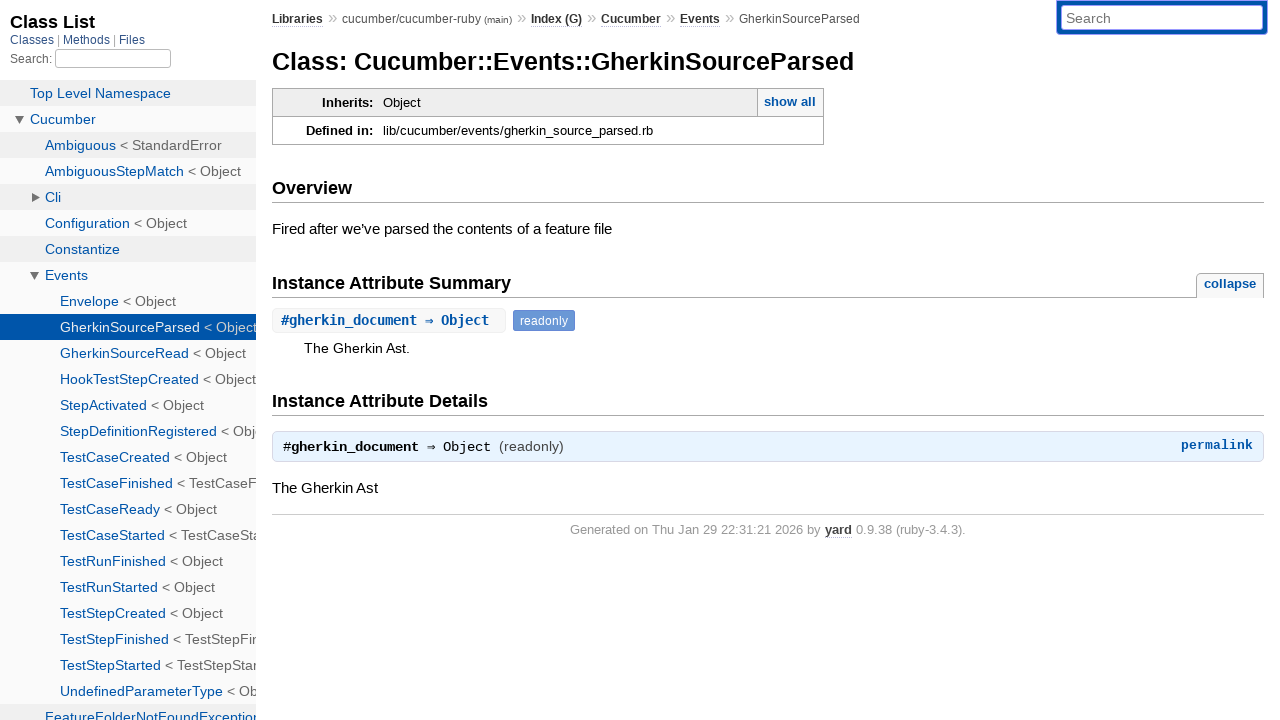

--- FILE ---
content_type: text/html; charset=utf-8
request_url: https://rubydoc.info/github/cucumber/cucumber-ruby/Cucumber/Events/GherkinSourceParsed
body_size: 2918
content:
<!DOCTYPE html>
<html>
  <head>
        <title>RubyDoc.info: 
      
  Class: Cucumber::Events::GherkinSourceParsed
  
    – Documentation for cucumber/cucumber-ruby (main)
  
 – RubyDoc.info
</title>
<meta name="viewport" content="width=device-width, initial-scale=1.0">
<meta name="description" content="Documenting RubyGems, Stdlib, and GitHub Projects" />
  <meta name="robots" content="index, follow">
  <link rel="canonical" href="https://rubydoc.info/github/cucumber/cucumber-ruby/Cucumber/Events/GherkinSourceParsed">
  <meta property="og:title" content="RubyDoc.info: 
      
  Class: Cucumber::Events::GherkinSourceParsed
  
    – Documentation for cucumber/cucumber-ruby (main)
  
 – RubyDoc.info
">
  <meta property="og:description" content="Documenting RubyGems, Stdlib, and GitHub Projects">
  <meta property="og:image" content="https://rubydoc.info/favicon.ico">
  <meta property="og:url" content="https://rubydoc.info/github/cucumber/cucumber-ruby/Cucumber/Events/GherkinSourceParsed">
  <meta property="og:type" content="website">

    
      <link rel="icon" href="/favicon.ico" type="image/png">
      <link rel="apple-touch-icon" href="/favicon.ico">
      <script type="importmap" data-turbo-track="reload">{
  "imports": {
    "application": "/assets/application-524bab28.js",
    "yard": "/assets/yard-781b1814.js",
    "@hotwired/turbo-rails": "/assets/turbo.min-1c2d4fbe.js",
    "@hotwired/stimulus": "/assets/stimulus.min-4b1e420e.js",
    "@hotwired/stimulus-loading": "/assets/stimulus-loading-1fc53fe7.js",
    "controllers/application": "/assets/controllers/application-3affb389.js",
    "controllers": "/assets/controllers/index-ee64e1f1.js",
    "controllers/modal_controller": "/assets/controllers/modal_controller-b70d9f9e.js",
    "controllers/path_rewriter_controller": "/assets/controllers/path_rewriter_controller-608cb111.js",
    "controllers/path_saver_controller": "/assets/controllers/path_saver_controller-8ac37b05.js",
    "controllers/rewrite_link_controller": "/assets/controllers/rewrite_link_controller-0d0815e7.js"
  }
}</script>
<link rel="modulepreload" href="/assets/application-524bab28.js">
<link rel="modulepreload" href="/assets/yard-781b1814.js">
<link rel="modulepreload" href="/assets/turbo.min-1c2d4fbe.js">
<link rel="modulepreload" href="/assets/stimulus.min-4b1e420e.js">
<link rel="modulepreload" href="/assets/stimulus-loading-1fc53fe7.js">
<link rel="modulepreload" href="/assets/controllers/application-3affb389.js">
<link rel="modulepreload" href="/assets/controllers/index-ee64e1f1.js">
<link rel="modulepreload" href="/assets/controllers/modal_controller-b70d9f9e.js">
<link rel="modulepreload" href="/assets/controllers/path_rewriter_controller-608cb111.js">
<link rel="modulepreload" href="/assets/controllers/path_saver_controller-8ac37b05.js">
<link rel="modulepreload" href="/assets/controllers/rewrite_link_controller-0d0815e7.js">
<script type="b0b6e68fb2add999d3b04313-module">import "yard"</script>
      <link rel="stylesheet" href="/assets/css/style.css" type="text/css" media="screen" charset="utf-8" />
      <link rel="stylesheet" href="/assets/css/custom.css" type="text/css" media="screen" charset="utf-8" />
    <link rel="stylesheet" href="/assets/css/common.css" type="text/css" media="screen" charset="utf-8" />
      <!-- Google tag (gtag.js) -->
  <script async src="https://www.googletagmanager.com/gtag/js?id=G-DKFNF5C40V" type="b0b6e68fb2add999d3b04313-text/javascript"></script>
  <script type="b0b6e68fb2add999d3b04313-text/javascript">
    window.dataLayer = window.dataLayer || [];
    if (window.gtag) {
      setTimeout(() => {
        gtag('event', 'page_view', {
          page_title: document.title,
          page_location: window.location.href,
        });
      }, 1000);
    } else {
      function gtag(){dataLayer.push(arguments);}
      gtag('consent', 'update', {
      'ad_user_data': 'denied',
      'ad_personalization': 'denied',
      'ad_storage': 'denied',
      'analytics_storage': 'denied'
      });
      gtag('js', new Date());
      gtag('config', 'G-DKFNF5C40V');
    }
  </script>

  </head>
  <body>
    
<script type="b0b6e68fb2add999d3b04313-text/javascript">
  window.yard_library_name = 'cucumber/cucumber-ruby';
  window.yard_library_version = 'main';
</script>

  <link rel="stylesheet" href="/static/github/cucumber/cucumber-ruby/css/style.css?1768592835" type="text/css" />

  <link rel="stylesheet" href="/static/github/cucumber/cucumber-ruby/css/common.css?1768592835" type="text/css" />

  <link rel="stylesheet" href="/static/github/cucumber/cucumber-ruby/css/custom.css?1768592835" type="text/css" />

<script type="b0b6e68fb2add999d3b04313-text/javascript" charset="utf-8">
  pathId = "Cucumber::Events::GherkinSourceParsed"
  relpath = '/';
  docsPrefix = '/github/cucumber/cucumber-ruby';
  listPrefix = '/list/github/cucumber/cucumber-ruby';
  searchPrefix = '/search/github/cucumber/cucumber-ruby';
</script>


  <script type="b0b6e68fb2add999d3b04313-text/javascript" charset="utf-8" src="/static/github/cucumber/cucumber-ruby/js/jquery.js?1768592835"></script>

  <script type="b0b6e68fb2add999d3b04313-text/javascript" charset="utf-8" src="/static/github/cucumber/cucumber-ruby/js/app.js?1768592835"></script>

  <script type="b0b6e68fb2add999d3b04313-text/javascript" charset="utf-8" src="/static/github/cucumber/cucumber-ruby/js/autocomplete.js?1768592835"></script>

  <script type="b0b6e68fb2add999d3b04313-text/javascript" charset="utf-8" src="/static/github/cucumber/cucumber-ruby/js/rubydoc_custom.js?1746321791"></script>

<div class="nav_wrap">
  <iframe id="nav" src="/list/github/cucumber/cucumber-ruby/class?1"></iframe>
  <div id="resizer"></div>
</div>
<div id="main" tabindex="-1">
  <div id="header">
    <form class="search" method="get" action="/search/github/cucumber/cucumber-ruby">
  <input name="q" type="search" placeholder="Search" id="search_box" size="30" value="" />
</form>
<script type="b0b6e68fb2add999d3b04313-text/javascript" charset="utf-8">
  $(function() {
    $('#search_box').autocomplete($('#search_box').parent().attr('action'), {
      width: 200,
      formatItem: function(item) {
        var values = item[0].split(",");
        return values[0] + (values[1] == '' ? "" : " <small>(" + values[1] + ")</small>");
      }
    }).result(function(event, item) {
      var values = item[0].split(",")
      $('#search_box').val(values[1]);
      location.href = values[3];
      return false;
    });
  });
</script>

<div id="menu">
  
    <a href="/github" target="_top">Libraries</a> &raquo;
    <span class="title">cucumber/cucumber-ruby <small>(main)</small></span>
  
  
    &raquo;
    <a href="/github/cucumber/cucumber-ruby/index">Index (G)</a> &raquo;
    <span class='title'><span class='object_link'><a href="/github/cucumber/cucumber-ruby/Cucumber" title="Cucumber (module)">Cucumber</a></span></span> &raquo; <span class='title'><span class='object_link'><a href="/github/cucumber/cucumber-ruby/Cucumber/Events" title="Cucumber::Events (module)">Events</a></span></span>
     &raquo; 
    <span class='title'>GherkinSourceParsed</span>
  
</div>

    <div id="search">
  
    <a class="full_list_link" id="class_list_link"
        href="/list/github/cucumber/cucumber-ruby/class">

        <svg width="24" height="24">
          <rect x="0" y="4" width="24" height="4" rx="1" ry="1"></rect>
          <rect x="0" y="12" width="24" height="4" rx="1" ry="1"></rect>
          <rect x="0" y="20" width="24" height="4" rx="1" ry="1"></rect>
        </svg>
    </a>
  
</div>
    <div class="clear"></div>
  </div>
  <div id="content"><h1>Class: Cucumber::Events::GherkinSourceParsed
  
  
  
</h1>
<div class="box_info">
  
  <dl>
    <dt>Inherits:</dt>
    <dd>
      <span class="inheritName">Object</span>
      
        <ul class="fullTree">
          <li>Object</li>
          
            <li class="next">Cucumber::Events::GherkinSourceParsed</li>
          
        </ul>
        <a href="#" class="inheritanceTree">show all</a>
      
    </dd>
  </dl>
  

  
  
  
  
  

  

  
  <dl>
    <dt>Defined in:</dt>
    <dd>lib/cucumber/events/gherkin_source_parsed.rb</dd>
  </dl>
  
</div>

<h2>Overview</h2><div class="docstring">
  <div class="discussion">
    
<p>Fired after we’ve parsed the contents of a feature file</p>


  </div>
</div>
<div class="tags">
  

</div>



  <h2>Instance Attribute Summary <small><a href="#" class="summary_toggle">collapse</a></small></h2>
  <ul class="summary">
    
      <li class="public ">
  <span class="summary_signature">
    
      <a href="/github/cucumber/cucumber-ruby/Cucumber/Events/GherkinSourceParsed#gherkin_document-instance_method" title="#gherkin_document (instance method)">#<strong>gherkin_document</strong>  &#x21d2; Object </a>
    

    
  </span>
  
  
  
    
      <span class="note title readonly">readonly</span>
    
    
  
  
  
  
  

  
    <span class="summary_desc"><div class='inline'>
<p>The Gherkin Ast.</p>
</div></span>
  
</li>

    
  </ul>





  <div id="instance_attr_details" class="attr_details">
    <h2>Instance Attribute Details</h2>
    
      
      <span id=""></span>
      <div class="method_details first">
  <h3 class="signature first" id="gherkin_document-instance_method">
  
    #<strong>gherkin_document</strong>  &#x21d2; <tt>Object</tt>  <span class="extras">(readonly)</span>
  

  

  
</h3><script type="b0b6e68fb2add999d3b04313-text/javascript">
$(document.getElementById("gherkin_document-instance_method")).prepend(
  '<a class="permalink" href="/github/cucumber/cucumber-ruby/Cucumber%2FEvents%2FGherkinSourceParsed:gherkin_document">permalink</a>');
</script>
<div class="docstring">
  <div class="discussion">
    
<p>The Gherkin Ast</p>


  </div>
</div>
<div class="tags">
  

</div><table class="source_code">
  <tr>
    <td>
      <pre class="lines">


10
11
12</pre>
    </td>
    <td>
      <pre class="code"><span class="info file"># File 'lib/cucumber/events/gherkin_source_parsed.rb', line 10</span>

<span class='kw'>def</span> <span class='id identifier rubyid_gherkin_document'>gherkin_document</span>
  <span class='ivar'>@gherkin_document</span>
<span class='kw'>end</span></pre>
    </td>
  </tr>
</table>
</div>
    
  </div>


</div>
  <div id="footer">
  Generated on Thu Jan 29 22:31:21 2026 by
  <a href="https://yardoc.org" title="Yay! A Ruby Documentation Tool" target="_parent">yard</a>
  0.9.38 (ruby-3.4.3).
</div>

</div>


  <script src="/cdn-cgi/scripts/7d0fa10a/cloudflare-static/rocket-loader.min.js" data-cf-settings="b0b6e68fb2add999d3b04313-|49" defer></script><script defer src="https://static.cloudflareinsights.com/beacon.min.js/vcd15cbe7772f49c399c6a5babf22c1241717689176015" integrity="sha512-ZpsOmlRQV6y907TI0dKBHq9Md29nnaEIPlkf84rnaERnq6zvWvPUqr2ft8M1aS28oN72PdrCzSjY4U6VaAw1EQ==" data-cf-beacon='{"version":"2024.11.0","token":"9f9e821d93554a138f3a1020b738c77e","r":1,"server_timing":{"name":{"cfCacheStatus":true,"cfEdge":true,"cfExtPri":true,"cfL4":true,"cfOrigin":true,"cfSpeedBrain":true},"location_startswith":null}}' crossorigin="anonymous"></script>
</body>
</html>


--- FILE ---
content_type: text/html; charset=utf-8
request_url: https://rubydoc.info/list/github/cucumber/cucumber-ruby/class?1
body_size: 7064
content:
<!DOCTYPE html>
<html>
  <head>
        <title>RubyDoc.info: 
      Class List – RubyDoc.info
</title>
<meta name="viewport" content="width=device-width, initial-scale=1.0">
<meta name="description" content="Documenting RubyGems, Stdlib, and GitHub Projects" />
  <meta name="robots" content="index, follow">
  <link rel="canonical" href="https://rubydoc.info/list/github/cucumber/cucumber-ruby/class?1">
  <meta property="og:title" content="RubyDoc.info: 
      Class List – RubyDoc.info
">
  <meta property="og:description" content="Documenting RubyGems, Stdlib, and GitHub Projects">
  <meta property="og:image" content="https://rubydoc.info/favicon.ico?1">
  <meta property="og:url" content="https://rubydoc.info/list/github/cucumber/cucumber-ruby/class?1">
  <meta property="og:type" content="website">

    
      <link rel="stylesheet" href="/assets/css/full_list.css" type="text/css" media="screen" charset="utf-8" />
    <link rel="stylesheet" href="/assets/css/common.css" type="text/css" media="screen" charset="utf-8" />
      <!-- Google tag (gtag.js) -->
  <script async src="https://www.googletagmanager.com/gtag/js?id=G-DKFNF5C40V" type="782991f87351845bd353cb4a-text/javascript"></script>
  <script type="782991f87351845bd353cb4a-text/javascript">
    window.dataLayer = window.dataLayer || [];
    if (window.gtag) {
      setTimeout(() => {
        gtag('event', 'page_view', {
          page_title: document.title,
          page_location: window.location.href,
        });
      }, 1000);
    } else {
      function gtag(){dataLayer.push(arguments);}
      gtag('consent', 'update', {
      'ad_user_data': 'denied',
      'ad_personalization': 'denied',
      'ad_storage': 'denied',
      'analytics_storage': 'denied'
      });
      gtag('js', new Date());
      gtag('config', 'G-DKFNF5C40V');
    }
  </script>

  </head>
  <body>
    

  <link rel="stylesheet" href="/static/github/cucumber/cucumber-ruby/css/full_list.css?1768592835" type="text/css" media="screen" />

  <link rel="stylesheet" href="/static/github/cucumber/cucumber-ruby/css/common.css?1768592835" type="text/css" media="screen" />


  <script type="782991f87351845bd353cb4a-text/javascript" charset="utf-8" src="/static/github/cucumber/cucumber-ruby/js/jquery.js?1768592835"></script>

  <script type="782991f87351845bd353cb4a-text/javascript" charset="utf-8" src="/static/github/cucumber/cucumber-ruby/js/full_list.js?1768592835"></script>

<base id="base_target" target="_parent" />
<div id="content">
  <div class="fixed_header">
    <h1 id="full_list_header">Class List</h1>
    <div id="full_list_nav">
      
        <span><a target="_self" href="/list/github/cucumber/cucumber-ruby/class">
            Classes
          </a></span>
      
        <span><a target="_self" href="/list/github/cucumber/cucumber-ruby/method">
            Methods
          </a></span>
      
        <span><a target="_self" href="/list/github/cucumber/cucumber-ruby/file">
            Files
          </a></span>
      
    </div>
    <div id="search">
      <label for="search-class">Search:</label>
      <input id="search-class" type="text" />
    </div>
  </div>
  <ul id="full_list" class="class">
    <li id="object_" class="odd"><div class="item" style="padding-left:30px"><span class='object_link'><a href="/github/cucumber/cucumber-ruby/toplevel" title="Top Level Namespace (root)">Top Level Namespace</a></span></div></li>
<li id='object_Cucumber' class='even'><div class='item' style='padding-left:30px'><a tabindex='0' class='toggle' role='button' aria-label='Cucumber child nodes' aria-expanded='false' aria-controls='object_Cucumber'></a> <span class='object_link'><a href="/github/cucumber/cucumber-ruby/Cucumber" title="Cucumber (module)">Cucumber</a></span><small class='search_info'>Top Level Namespace</small></div><div aria-labelledby='object_Cucumber'><ul><li id='object_Cucumber::Ambiguous' class='collapsed odd'><div class='item' style='padding-left:45px'><span class='object_link'><a href="/github/cucumber/cucumber-ruby/Cucumber/Ambiguous" title="Cucumber::Ambiguous (class)">Ambiguous</a></span> &lt; StandardError<small class='search_info'>Cucumber</small></div></li><li id='object_Cucumber::AmbiguousStepMatch' class='collapsed even'><div class='item' style='padding-left:45px'><span class='object_link'><a href="/github/cucumber/cucumber-ruby/Cucumber/AmbiguousStepMatch" title="Cucumber::AmbiguousStepMatch (class)">AmbiguousStepMatch</a></span> &lt; Object<small class='search_info'>Cucumber</small></div></li><li id='object_Cucumber::Cli' class='collapsed odd'><div class='item' style='padding-left:45px'><a tabindex='0' class='toggle' role='button' aria-label='Cli child nodes' aria-expanded='false' aria-controls='object_Cucumber::Cli'></a> <span class='object_link'><a href="/github/cucumber/cucumber-ruby/Cucumber/Cli" title="Cucumber::Cli (module)">Cli</a></span><small class='search_info'>Cucumber</small></div><div aria-labelledby='object_Cucumber::Cli'><ul><li id='object_Cucumber::Cli::Configuration' class='collapsed'><div class='item' style='padding-left:60px'><a tabindex='0' class='toggle' role='button' aria-label='Configuration child nodes' aria-expanded='false' aria-controls='object_Cucumber::Cli::Configuration'></a> <span class='object_link'><a href="/github/cucumber/cucumber-ruby/Cucumber/Cli/Configuration" title="Cucumber::Cli::Configuration (class)">Configuration</a></span> &lt; Object<small class='search_info'>Cucumber::Cli</small></div><div aria-labelledby='object_Cucumber::Cli::Configuration'><ul><li id='object_Cucumber::Cli::Configuration::LogFormatter' class='collapsed'><div class='item' style='padding-left:75px'><span class='object_link'><a href="/github/cucumber/cucumber-ruby/Cucumber/Cli/Configuration/LogFormatter" title="Cucumber::Cli::Configuration::LogFormatter (class)">LogFormatter</a></span> &lt; Formatter<small class='search_info'>Cucumber::Cli::Configuration</small></div></li></ul></div></li><li id='object_Cucumber::Cli::Main' class='collapsed'><div class='item' style='padding-left:60px'><span class='object_link'><a href="/github/cucumber/cucumber-ruby/Cucumber/Cli/Main" title="Cucumber::Cli::Main (class)">Main</a></span> &lt; Object<small class='search_info'>Cucumber::Cli</small></div></li><li id='object_Cucumber::Cli::Options' class='collapsed'><div class='item' style='padding-left:60px'><span class='object_link'><a href="/github/cucumber/cucumber-ruby/Cucumber/Cli/Options" title="Cucumber::Cli::Options (class)">Options</a></span> &lt; Object<small class='search_info'>Cucumber::Cli</small></div></li><li id='object_Cucumber::Cli::ProfileLoader' class='collapsed'><div class='item' style='padding-left:60px'><span class='object_link'><a href="/github/cucumber/cucumber-ruby/Cucumber/Cli/ProfileLoader" title="Cucumber::Cli::ProfileLoader (class)">ProfileLoader</a></span> &lt; Object<small class='search_info'>Cucumber::Cli</small></div></li><li id='object_Cucumber::Cli::RerunFile' class='collapsed'><div class='item' style='padding-left:60px'><span class='object_link'><a href="/github/cucumber/cucumber-ruby/Cucumber/Cli/RerunFile" title="Cucumber::Cli::RerunFile (class)">RerunFile</a></span> &lt; Object<small class='search_info'>Cucumber::Cli</small></div></li></ul></div></li><li id='object_Cucumber::Configuration' class='collapsed even'><div class='item' style='padding-left:45px'><span class='object_link'><a href="/github/cucumber/cucumber-ruby/Cucumber/Configuration" title="Cucumber::Configuration (class)">Configuration</a></span> &lt; Object<small class='search_info'>Cucumber</small></div></li><li id='object_Cucumber::Constantize' class='collapsed odd'><div class='item' style='padding-left:45px'><span class='object_link'><a href="/github/cucumber/cucumber-ruby/Cucumber/Constantize" title="Cucumber::Constantize (module)">Constantize</a></span><small class='search_info'>Cucumber</small></div></li><li id='object_Cucumber::Events' class='collapsed even'><div class='item' style='padding-left:45px'><a tabindex='0' class='toggle' role='button' aria-label='Events child nodes' aria-expanded='false' aria-controls='object_Cucumber::Events'></a> <span class='object_link'><a href="/github/cucumber/cucumber-ruby/Cucumber/Events" title="Cucumber::Events (module)">Events</a></span><small class='search_info'>Cucumber</small></div><div aria-labelledby='object_Cucumber::Events'><ul><li id='object_Cucumber::Events::Envelope' class='collapsed'><div class='item' style='padding-left:60px'><span class='object_link'><a href="/github/cucumber/cucumber-ruby/Cucumber/Events/Envelope" title="Cucumber::Events::Envelope (class)">Envelope</a></span> &lt; Object<small class='search_info'>Cucumber::Events</small></div></li><li id='object_Cucumber::Events::GherkinSourceParsed' class='collapsed'><div class='item' style='padding-left:60px'><span class='object_link'><a href="/github/cucumber/cucumber-ruby/Cucumber/Events/GherkinSourceParsed" title="Cucumber::Events::GherkinSourceParsed (class)">GherkinSourceParsed</a></span> &lt; Object<small class='search_info'>Cucumber::Events</small></div></li><li id='object_Cucumber::Events::GherkinSourceRead' class='collapsed'><div class='item' style='padding-left:60px'><span class='object_link'><a href="/github/cucumber/cucumber-ruby/Cucumber/Events/GherkinSourceRead" title="Cucumber::Events::GherkinSourceRead (class)">GherkinSourceRead</a></span> &lt; Object<small class='search_info'>Cucumber::Events</small></div></li><li id='object_Cucumber::Events::HookTestStepCreated' class='collapsed'><div class='item' style='padding-left:60px'><span class='object_link'><a href="/github/cucumber/cucumber-ruby/Cucumber/Events/HookTestStepCreated" title="Cucumber::Events::HookTestStepCreated (class)">HookTestStepCreated</a></span> &lt; Object<small class='search_info'>Cucumber::Events</small></div></li><li id='object_Cucumber::Events::StepActivated' class='collapsed'><div class='item' style='padding-left:60px'><span class='object_link'><a href="/github/cucumber/cucumber-ruby/Cucumber/Events/StepActivated" title="Cucumber::Events::StepActivated (class)">StepActivated</a></span> &lt; Object<small class='search_info'>Cucumber::Events</small></div></li><li id='object_Cucumber::Events::StepDefinitionRegistered' class='collapsed'><div class='item' style='padding-left:60px'><span class='object_link'><a href="/github/cucumber/cucumber-ruby/Cucumber/Events/StepDefinitionRegistered" title="Cucumber::Events::StepDefinitionRegistered (class)">StepDefinitionRegistered</a></span> &lt; Object<small class='search_info'>Cucumber::Events</small></div></li><li id='object_Cucumber::Events::TestCaseCreated' class='collapsed'><div class='item' style='padding-left:60px'><span class='object_link'><a href="/github/cucumber/cucumber-ruby/Cucumber/Events/TestCaseCreated" title="Cucumber::Events::TestCaseCreated (class)">TestCaseCreated</a></span> &lt; Object<small class='search_info'>Cucumber::Events</small></div></li><li id='object_Cucumber::Events::TestCaseFinished' class='collapsed'><div class='item' style='padding-left:60px'><span class='object_link'><a href="/github/cucumber/cucumber-ruby/Cucumber/Events/TestCaseFinished" title="Cucumber::Events::TestCaseFinished (class)">TestCaseFinished</a></span> &lt; TestCaseFinished<small class='search_info'>Cucumber::Events</small></div></li><li id='object_Cucumber::Events::TestCaseReady' class='collapsed'><div class='item' style='padding-left:60px'><span class='object_link'><a href="/github/cucumber/cucumber-ruby/Cucumber/Events/TestCaseReady" title="Cucumber::Events::TestCaseReady (class)">TestCaseReady</a></span> &lt; Object<small class='search_info'>Cucumber::Events</small></div></li><li id='object_Cucumber::Events::TestCaseStarted' class='collapsed'><div class='item' style='padding-left:60px'><span class='object_link'><a href="/github/cucumber/cucumber-ruby/Cucumber/Events/TestCaseStarted" title="Cucumber::Events::TestCaseStarted (class)">TestCaseStarted</a></span> &lt; TestCaseStarted<small class='search_info'>Cucumber::Events</small></div></li><li id='object_Cucumber::Events::TestRunFinished' class='collapsed'><div class='item' style='padding-left:60px'><span class='object_link'><a href="/github/cucumber/cucumber-ruby/Cucumber/Events/TestRunFinished" title="Cucumber::Events::TestRunFinished (class)">TestRunFinished</a></span> &lt; Object<small class='search_info'>Cucumber::Events</small></div></li><li id='object_Cucumber::Events::TestRunStarted' class='collapsed'><div class='item' style='padding-left:60px'><span class='object_link'><a href="/github/cucumber/cucumber-ruby/Cucumber/Events/TestRunStarted" title="Cucumber::Events::TestRunStarted (class)">TestRunStarted</a></span> &lt; Object<small class='search_info'>Cucumber::Events</small></div></li><li id='object_Cucumber::Events::TestStepCreated' class='collapsed'><div class='item' style='padding-left:60px'><span class='object_link'><a href="/github/cucumber/cucumber-ruby/Cucumber/Events/TestStepCreated" title="Cucumber::Events::TestStepCreated (class)">TestStepCreated</a></span> &lt; Object<small class='search_info'>Cucumber::Events</small></div></li><li id='object_Cucumber::Events::TestStepFinished' class='collapsed'><div class='item' style='padding-left:60px'><span class='object_link'><a href="/github/cucumber/cucumber-ruby/Cucumber/Events/TestStepFinished" title="Cucumber::Events::TestStepFinished (class)">TestStepFinished</a></span> &lt; TestStepFinished<small class='search_info'>Cucumber::Events</small></div></li><li id='object_Cucumber::Events::TestStepStarted' class='collapsed'><div class='item' style='padding-left:60px'><span class='object_link'><a href="/github/cucumber/cucumber-ruby/Cucumber/Events/TestStepStarted" title="Cucumber::Events::TestStepStarted (class)">TestStepStarted</a></span> &lt; TestStepStarted<small class='search_info'>Cucumber::Events</small></div></li><li id='object_Cucumber::Events::UndefinedParameterType' class='collapsed'><div class='item' style='padding-left:60px'><span class='object_link'><a href="/github/cucumber/cucumber-ruby/Cucumber/Events/UndefinedParameterType" title="Cucumber::Events::UndefinedParameterType (class)">UndefinedParameterType</a></span> &lt; Object<small class='search_info'>Cucumber::Events</small></div></li></ul></div></li><li id='object_Cucumber::FeatureFolderNotFoundException' class='collapsed odd'><div class='item' style='padding-left:45px'><span class='object_link'><a href="/github/cucumber/cucumber-ruby/Cucumber/FeatureFolderNotFoundException" title="Cucumber::FeatureFolderNotFoundException (class)">FeatureFolderNotFoundException</a></span> &lt; RuntimeError<small class='search_info'>Cucumber</small></div></li><li id='object_Cucumber::FileException' class='collapsed even'><div class='item' style='padding-left:45px'><span class='object_link'><a href="/github/cucumber/cucumber-ruby/Cucumber/FileException" title="Cucumber::FileException (class)">FileException</a></span> &lt; RuntimeError<small class='search_info'>Cucumber</small></div></li><li id='object_Cucumber::FileNotFoundException' class='collapsed odd'><div class='item' style='padding-left:45px'><span class='object_link'><a href="/github/cucumber/cucumber-ruby/Cucumber/FileNotFoundException" title="Cucumber::FileNotFoundException (class)">FileNotFoundException</a></span> &lt; FileException<small class='search_info'>Cucumber</small></div></li><li id='object_Cucumber::FileSpecs' class='collapsed even'><div class='item' style='padding-left:45px'><a tabindex='0' class='toggle' role='button' aria-label='FileSpecs child nodes' aria-expanded='false' aria-controls='object_Cucumber::FileSpecs'></a> <span class='object_link'><a href="/github/cucumber/cucumber-ruby/Cucumber/FileSpecs" title="Cucumber::FileSpecs (class)">FileSpecs</a></span> &lt; Object<small class='search_info'>Cucumber</small></div><div aria-labelledby='object_Cucumber::FileSpecs'><ul><li id='object_Cucumber::FileSpecs::FileSpec' class='collapsed'><div class='item' style='padding-left:60px'><span class='object_link'><a href="/github/cucumber/cucumber-ruby/Cucumber/FileSpecs/FileSpec" title="Cucumber::FileSpecs::FileSpec (class)">FileSpec</a></span> &lt; Object<small class='search_info'>Cucumber::FileSpecs</small></div></li></ul></div></li><li id='object_Cucumber::Filters' class='collapsed odd'><div class='item' style='padding-left:45px'><a tabindex='0' class='toggle' role='button' aria-label='Filters child nodes' aria-expanded='false' aria-controls='object_Cucumber::Filters'></a> <span class='object_link'><a href="/github/cucumber/cucumber-ruby/Cucumber/Filters" title="Cucumber::Filters (module)">Filters</a></span><small class='search_info'>Cucumber</small></div><div aria-labelledby='object_Cucumber::Filters'><ul><li id='object_Cucumber::Filters::ActivateSteps' class='collapsed'><div class='item' style='padding-left:60px'><a tabindex='0' class='toggle' role='button' aria-label='ActivateSteps child nodes' aria-expanded='false' aria-controls='object_Cucumber::Filters::ActivateSteps'></a> <span class='object_link'><a href="/github/cucumber/cucumber-ruby/Cucumber/Filters/ActivateSteps" title="Cucumber::Filters::ActivateSteps (class)">ActivateSteps</a></span> &lt; Object<small class='search_info'>Cucumber::Filters</small></div><div aria-labelledby='object_Cucumber::Filters::ActivateSteps'><ul><li id='object_Cucumber::Filters::ActivateSteps::CaseFilter' class='collapsed'><div class='item' style='padding-left:75px'><a tabindex='0' class='toggle' role='button' aria-label='CaseFilter child nodes' aria-expanded='false' aria-controls='object_Cucumber::Filters::ActivateSteps::CaseFilter'></a> <span class='object_link'><a href="/github/cucumber/cucumber-ruby/Cucumber/Filters/ActivateSteps/CaseFilter" title="Cucumber::Filters::ActivateSteps::CaseFilter (class)">CaseFilter</a></span> &lt; Object<small class='search_info'>Cucumber::Filters::ActivateSteps</small></div><div aria-labelledby='object_Cucumber::Filters::ActivateSteps::CaseFilter'><ul><li id='object_Cucumber::Filters::ActivateSteps::CaseFilter::FindMatch' class='collapsed'><div class='item' style='padding-left:90px'><span class='object_link'><a href="/github/cucumber/cucumber-ruby/Cucumber/Filters/ActivateSteps/CaseFilter/FindMatch" title="Cucumber::Filters::ActivateSteps::CaseFilter::FindMatch (class)">FindMatch</a></span> &lt; Object<small class='search_info'>Cucumber::Filters::ActivateSteps::CaseFilter</small></div></li></ul></div></li></ul></div></li><li id='object_Cucumber::Filters::ApplyAfterHooks' class='collapsed'><div class='item' style='padding-left:60px'><span class='object_link'><a href="/github/cucumber/cucumber-ruby/Cucumber/Filters/ApplyAfterHooks" title="Cucumber::Filters::ApplyAfterHooks (class)">ApplyAfterHooks</a></span> &lt; Object<small class='search_info'>Cucumber::Filters</small></div></li><li id='object_Cucumber::Filters::ApplyAfterStepHooks' class='collapsed'><div class='item' style='padding-left:60px'><span class='object_link'><a href="/github/cucumber/cucumber-ruby/Cucumber/Filters/ApplyAfterStepHooks" title="Cucumber::Filters::ApplyAfterStepHooks (class)">ApplyAfterStepHooks</a></span> &lt; Object<small class='search_info'>Cucumber::Filters</small></div></li><li id='object_Cucumber::Filters::ApplyAroundHooks' class='collapsed'><div class='item' style='padding-left:60px'><span class='object_link'><a href="/github/cucumber/cucumber-ruby/Cucumber/Filters/ApplyAroundHooks" title="Cucumber::Filters::ApplyAroundHooks (class)">ApplyAroundHooks</a></span> &lt; Object<small class='search_info'>Cucumber::Filters</small></div></li><li id='object_Cucumber::Filters::ApplyBeforeHooks' class='collapsed'><div class='item' style='padding-left:60px'><span class='object_link'><a href="/github/cucumber/cucumber-ruby/Cucumber/Filters/ApplyBeforeHooks" title="Cucumber::Filters::ApplyBeforeHooks (class)">ApplyBeforeHooks</a></span> &lt; Object<small class='search_info'>Cucumber::Filters</small></div></li><li id='object_Cucumber::Filters::BroadcastTestCaseReadyEvent' class='collapsed'><div class='item' style='padding-left:60px'><span class='object_link'><a href="/github/cucumber/cucumber-ruby/Cucumber/Filters/BroadcastTestCaseReadyEvent" title="Cucumber::Filters::BroadcastTestCaseReadyEvent (class)">BroadcastTestCaseReadyEvent</a></span> &lt; Object<small class='search_info'>Cucumber::Filters</small></div></li><li id='object_Cucumber::Filters::BroadcastTestRunStartedEvent' class='collapsed'><div class='item' style='padding-left:60px'><span class='object_link'><a href="/github/cucumber/cucumber-ruby/Cucumber/Filters/BroadcastTestRunStartedEvent" title="Cucumber::Filters::BroadcastTestRunStartedEvent (class)">BroadcastTestRunStartedEvent</a></span> &lt; Object<small class='search_info'>Cucumber::Filters</small></div></li><li id='object_Cucumber::Filters::GatedReceiver' class='collapsed'><div class='item' style='padding-left:60px'><span class='object_link'><a href="/github/cucumber/cucumber-ruby/Cucumber/Filters/GatedReceiver" title="Cucumber::Filters::GatedReceiver (class)">GatedReceiver</a></span> &lt; Object<small class='search_info'>Cucumber::Filters</small></div></li><li id='object_Cucumber::Filters::PrepareWorld' class='collapsed'><div class='item' style='padding-left:60px'><a tabindex='0' class='toggle' role='button' aria-label='PrepareWorld child nodes' aria-expanded='false' aria-controls='object_Cucumber::Filters::PrepareWorld'></a> <span class='object_link'><a href="/github/cucumber/cucumber-ruby/Cucumber/Filters/PrepareWorld" title="Cucumber::Filters::PrepareWorld (class)">PrepareWorld</a></span> &lt; Object<small class='search_info'>Cucumber::Filters</small></div><div aria-labelledby='object_Cucumber::Filters::PrepareWorld'><ul><li id='object_Cucumber::Filters::PrepareWorld::CaseFilter' class='collapsed'><div class='item' style='padding-left:75px'><span class='object_link'><a href="/github/cucumber/cucumber-ruby/Cucumber/Filters/PrepareWorld/CaseFilter" title="Cucumber::Filters::PrepareWorld::CaseFilter (class)">CaseFilter</a></span> &lt; Object<small class='search_info'>Cucumber::Filters::PrepareWorld</small></div></li></ul></div></li><li id='object_Cucumber::Filters::Quit' class='collapsed'><div class='item' style='padding-left:60px'><span class='object_link'><a href="/github/cucumber/cucumber-ruby/Cucumber/Filters/Quit" title="Cucumber::Filters::Quit (class)">Quit</a></span> &lt; Object<small class='search_info'>Cucumber::Filters</small></div></li><li id='object_Cucumber::Filters::Randomizer' class='collapsed'><div class='item' style='padding-left:60px'><span class='object_link'><a href="/github/cucumber/cucumber-ruby/Cucumber/Filters/Randomizer" title="Cucumber::Filters::Randomizer (class)">Randomizer</a></span> &lt; Object<small class='search_info'>Cucumber::Filters</small></div></li><li id='object_Cucumber::Filters::Retry' class='collapsed'><div class='item' style='padding-left:60px'><span class='object_link'><a href="/github/cucumber/cucumber-ruby/Cucumber/Filters/Retry" title="Cucumber::Filters::Retry (class)">Retry</a></span> &lt; Object<small class='search_info'>Cucumber::Filters</small></div></li><li id='object_Cucumber::Filters::TagLimitExceededError' class='collapsed'><div class='item' style='padding-left:60px'><span class='object_link'><a href="/github/cucumber/cucumber-ruby/Cucumber/Filters/TagLimitExceededError" title="Cucumber::Filters::TagLimitExceededError (class)">TagLimitExceededError</a></span> &lt; StandardError<small class='search_info'>Cucumber::Filters</small></div></li><li id='object_Cucumber::Filters::TagLimits' class='collapsed'><div class='item' style='padding-left:60px'><a tabindex='0' class='toggle' role='button' aria-label='TagLimits child nodes' aria-expanded='false' aria-controls='object_Cucumber::Filters::TagLimits'></a> <span class='object_link'><a href="/github/cucumber/cucumber-ruby/Cucumber/Filters/TagLimits" title="Cucumber::Filters::TagLimits (class)">TagLimits</a></span> &lt; Object<small class='search_info'>Cucumber::Filters</small></div><div aria-labelledby='object_Cucumber::Filters::TagLimits'><ul><li id='object_Cucumber::Filters::TagLimits::TestCaseIndex' class='collapsed'><div class='item' style='padding-left:75px'><span class='object_link'><a href="/github/cucumber/cucumber-ruby/Cucumber/Filters/TagLimits/TestCaseIndex" title="Cucumber::Filters::TagLimits::TestCaseIndex (class)">TestCaseIndex</a></span> &lt; Object<small class='search_info'>Cucumber::Filters::TagLimits</small></div></li><li id='object_Cucumber::Filters::TagLimits::Verifier' class='collapsed'><div class='item' style='padding-left:75px'><a tabindex='0' class='toggle' role='button' aria-label='Verifier child nodes' aria-expanded='false' aria-controls='object_Cucumber::Filters::TagLimits::Verifier'></a> <span class='object_link'><a href="/github/cucumber/cucumber-ruby/Cucumber/Filters/TagLimits/Verifier" title="Cucumber::Filters::TagLimits::Verifier (class)">Verifier</a></span> &lt; Object<small class='search_info'>Cucumber::Filters::TagLimits</small></div><div aria-labelledby='object_Cucumber::Filters::TagLimits::Verifier'><ul><li id='object_Cucumber::Filters::TagLimits::Verifier::Breach' class='collapsed'><div class='item' style='padding-left:90px'><span class='object_link'><a href="/github/cucumber/cucumber-ruby/Cucumber/Filters/TagLimits/Verifier/Breach" title="Cucumber::Filters::TagLimits::Verifier::Breach (class)">Breach</a></span> &lt; Object<small class='search_info'>Cucumber::Filters::TagLimits::Verifier</small></div></li></ul></div></li></ul></div></li></ul></div></li><li id='object_Cucumber::FixRuby21Bug9285' class='collapsed even'><div class='item' style='padding-left:45px'><span class='object_link'><a href="/github/cucumber/cucumber-ruby/Cucumber/FixRuby21Bug9285" title="Cucumber::FixRuby21Bug9285 (module)">FixRuby21Bug9285</a></span><small class='search_info'>Cucumber</small></div></li><li id='object_Cucumber::Formatter' class='collapsed odd'><div class='item' style='padding-left:45px'><a tabindex='0' class='toggle' role='button' aria-label='Formatter child nodes' aria-expanded='false' aria-controls='object_Cucumber::Formatter'></a> <span class='object_link'><a href="/github/cucumber/cucumber-ruby/Cucumber/Formatter" title="Cucumber::Formatter (module)">Formatter</a></span><small class='search_info'>Cucumber</small></div><div aria-labelledby='object_Cucumber::Formatter'><ul><li id='object_Cucumber::Formatter::ANSIColor' class='collapsed'><div class='item' style='padding-left:60px'><span class='object_link'><a href="/github/cucumber/cucumber-ruby/Cucumber/Formatter/ANSIColor" title="Cucumber::Formatter::ANSIColor (module)">ANSIColor</a></span><small class='search_info'>Cucumber::Formatter</small></div></li><li id='object_Cucumber::Formatter::AstLookup' class='collapsed'><div class='item' style='padding-left:60px'><a tabindex='0' class='toggle' role='button' aria-label='AstLookup child nodes' aria-expanded='false' aria-controls='object_Cucumber::Formatter::AstLookup'></a> <span class='object_link'><a href="/github/cucumber/cucumber-ruby/Cucumber/Formatter/AstLookup" title="Cucumber::Formatter::AstLookup (class)">AstLookup</a></span> &lt; Object<small class='search_info'>Cucumber::Formatter</small></div><div aria-labelledby='object_Cucumber::Formatter::AstLookup'><ul><li id='object_Cucumber::Formatter::AstLookup::KeywordLookupBuilder' class='collapsed'><div class='item' style='padding-left:75px'><span class='object_link'><a href="/github/cucumber/cucumber-ruby/Cucumber/Formatter/AstLookup/KeywordLookupBuilder" title="Cucumber::Formatter::AstLookup::KeywordLookupBuilder (class)">KeywordLookupBuilder</a></span> &lt; Object<small class='search_info'>Cucumber::Formatter::AstLookup</small></div></li><li id='object_Cucumber::Formatter::AstLookup::KeywordSearchNode' class='collapsed'><div class='item' style='padding-left:75px'><span class='object_link'><a href="/github/cucumber/cucumber-ruby/Cucumber/Formatter/AstLookup/KeywordSearchNode" title="Cucumber::Formatter::AstLookup::KeywordSearchNode (class)">KeywordSearchNode</a></span> &lt; Struct<small class='search_info'>Cucumber::Formatter::AstLookup</small></div></li><li id='object_Cucumber::Formatter::AstLookup::ScenarioOutlineSource' class='collapsed'><div class='item' style='padding-left:75px'><span class='object_link'><a href="/github/cucumber/cucumber-ruby/Cucumber/Formatter/AstLookup/ScenarioOutlineSource" title="Cucumber::Formatter::AstLookup::ScenarioOutlineSource (class)">ScenarioOutlineSource</a></span> &lt; Struct<small class='search_info'>Cucumber::Formatter::AstLookup</small></div></li><li id='object_Cucumber::Formatter::AstLookup::ScenarioSource' class='collapsed'><div class='item' style='padding-left:75px'><span class='object_link'><a href="/github/cucumber/cucumber-ruby/Cucumber/Formatter/AstLookup/ScenarioSource" title="Cucumber::Formatter::AstLookup::ScenarioSource (class)">ScenarioSource</a></span> &lt; Struct<small class='search_info'>Cucumber::Formatter::AstLookup</small></div></li><li id='object_Cucumber::Formatter::AstLookup::StepSource' class='collapsed'><div class='item' style='padding-left:75px'><span class='object_link'><a href="/github/cucumber/cucumber-ruby/Cucumber/Formatter/AstLookup/StepSource" title="Cucumber::Formatter::AstLookup::StepSource (class)">StepSource</a></span> &lt; Struct<small class='search_info'>Cucumber::Formatter::AstLookup</small></div></li><li id='object_Cucumber::Formatter::AstLookup::TestCaseLookupBuilder' class='collapsed'><div class='item' style='padding-left:75px'><span class='object_link'><a href="/github/cucumber/cucumber-ruby/Cucumber/Formatter/AstLookup/TestCaseLookupBuilder" title="Cucumber::Formatter::AstLookup::TestCaseLookupBuilder (class)">TestCaseLookupBuilder</a></span> &lt; Object<small class='search_info'>Cucumber::Formatter::AstLookup</small></div></li><li id='object_Cucumber::Formatter::AstLookup::TestStepLookupBuilder' class='collapsed'><div class='item' style='padding-left:75px'><span class='object_link'><a href="/github/cucumber/cucumber-ruby/Cucumber/Formatter/AstLookup/TestStepLookupBuilder" title="Cucumber::Formatter::AstLookup::TestStepLookupBuilder (class)">TestStepLookupBuilder</a></span> &lt; Object<small class='search_info'>Cucumber::Formatter::AstLookup</small></div></li></ul></div></li><li id='object_Cucumber::Formatter::BacktraceFilter' class='collapsed'><div class='item' style='padding-left:60px'><span class='object_link'><a href="/github/cucumber/cucumber-ruby/Cucumber/Formatter/BacktraceFilter" title="Cucumber::Formatter::BacktraceFilter (class)">BacktraceFilter</a></span> &lt; Object<small class='search_info'>Cucumber::Formatter</small></div></li><li id='object_Cucumber::Formatter::Console' class='collapsed'><div class='item' style='padding-left:60px'><a tabindex='0' class='toggle' role='button' aria-label='Console child nodes' aria-expanded='false' aria-controls='object_Cucumber::Formatter::Console'></a> <span class='object_link'><a href="/github/cucumber/cucumber-ruby/Cucumber/Formatter/Console" title="Cucumber::Formatter::Console (module)">Console</a></span><small class='search_info'>Cucumber::Formatter</small></div><div aria-labelledby='object_Cucumber::Formatter::Console'><ul><li id='object_Cucumber::Formatter::Console::SnippetData' class='collapsed'><div class='item' style='padding-left:75px'><span class='object_link'><a href="/github/cucumber/cucumber-ruby/Cucumber/Formatter/Console/SnippetData" title="Cucumber::Formatter::Console::SnippetData (class)">SnippetData</a></span> &lt; Object<small class='search_info'>Cucumber::Formatter::Console</small></div></li></ul></div></li><li id='object_Cucumber::Formatter::ConsoleCounts' class='collapsed'><div class='item' style='padding-left:60px'><span class='object_link'><a href="/github/cucumber/cucumber-ruby/Cucumber/Formatter/ConsoleCounts" title="Cucumber::Formatter::ConsoleCounts (class)">ConsoleCounts</a></span> &lt; Object<small class='search_info'>Cucumber::Formatter</small></div></li><li id='object_Cucumber::Formatter::ConsoleIssues' class='collapsed'><div class='item' style='padding-left:60px'><span class='object_link'><a href="/github/cucumber/cucumber-ruby/Cucumber/Formatter/ConsoleIssues" title="Cucumber::Formatter::ConsoleIssues (class)">ConsoleIssues</a></span> &lt; Object<small class='search_info'>Cucumber::Formatter</small></div></li><li id='object_Cucumber::Formatter::CurlOptionParser' class='collapsed'><div class='item' style='padding-left:60px'><span class='object_link'><a href="/github/cucumber/cucumber-ruby/Cucumber/Formatter/CurlOptionParser" title="Cucumber::Formatter::CurlOptionParser (class)">CurlOptionParser</a></span> &lt; Object<small class='search_info'>Cucumber::Formatter</small></div></li><li id='object_Cucumber::Formatter::Duration' class='collapsed'><div class='item' style='padding-left:60px'><span class='object_link'><a href="/github/cucumber/cucumber-ruby/Cucumber/Formatter/Duration" title="Cucumber::Formatter::Duration (module)">Duration</a></span><small class='search_info'>Cucumber::Formatter</small></div></li><li id='object_Cucumber::Formatter::DurationExtractor' class='collapsed'><div class='item' style='padding-left:60px'><span class='object_link'><a href="/github/cucumber/cucumber-ruby/Cucumber/Formatter/DurationExtractor" title="Cucumber::Formatter::DurationExtractor (class)">DurationExtractor</a></span> &lt; Object<small class='search_info'>Cucumber::Formatter</small></div></li><li id='object_Cucumber::Formatter::FailFast' class='collapsed'><div class='item' style='padding-left:60px'><span class='object_link'><a href="/github/cucumber/cucumber-ruby/Cucumber/Formatter/FailFast" title="Cucumber::Formatter::FailFast (class)">FailFast</a></span> &lt; Object<small class='search_info'>Cucumber::Formatter</small></div></li><li id='object_Cucumber::Formatter::Fanout' class='collapsed'><div class='item' style='padding-left:60px'><span class='object_link'><a href="/github/cucumber/cucumber-ruby/Cucumber/Formatter/Fanout" title="Cucumber::Formatter::Fanout (class)">Fanout</a></span> &lt; BasicObject<small class='search_info'>Cucumber::Formatter</small></div></li><li id='object_Cucumber::Formatter::HTML' class='collapsed'><div class='item' style='padding-left:60px'><span class='object_link'><a href="/github/cucumber/cucumber-ruby/Cucumber/Formatter/HTML" title="Cucumber::Formatter::HTML (class)">HTML</a></span> &lt; MessageBuilder<small class='search_info'>Cucumber::Formatter</small></div></li><li id='object_Cucumber::Formatter::HTTPIO' class='collapsed'><div class='item' style='padding-left:60px'><span class='object_link'><a href="/github/cucumber/cucumber-ruby/Cucumber/Formatter/HTTPIO" title="Cucumber::Formatter::HTTPIO (class)">HTTPIO</a></span> &lt; Object<small class='search_info'>Cucumber::Formatter</small></div></li><li id='object_Cucumber::Formatter::IOHTTPBuffer' class='collapsed'><div class='item' style='padding-left:60px'><span class='object_link'><a href="/github/cucumber/cucumber-ruby/Cucumber/Formatter/IOHTTPBuffer" title="Cucumber::Formatter::IOHTTPBuffer (class)">IOHTTPBuffer</a></span> &lt; Object<small class='search_info'>Cucumber::Formatter</small></div></li><li id='object_Cucumber::Formatter::IgnoreMissingMessages' class='collapsed'><div class='item' style='padding-left:60px'><span class='object_link'><a href="/github/cucumber/cucumber-ruby/Cucumber/Formatter/IgnoreMissingMessages" title="Cucumber::Formatter::IgnoreMissingMessages (class)">IgnoreMissingMessages</a></span> &lt; BasicObject<small class='search_info'>Cucumber::Formatter</small></div></li><li id='object_Cucumber::Formatter::Interceptor' class='collapsed'><div class='item' style='padding-left:60px'><a tabindex='0' class='toggle' role='button' aria-label='Interceptor child nodes' aria-expanded='false' aria-controls='object_Cucumber::Formatter::Interceptor'></a> <span class='object_link'><a href="/github/cucumber/cucumber-ruby/Cucumber/Formatter/Interceptor" title="Cucumber::Formatter::Interceptor (module)">Interceptor</a></span><small class='search_info'>Cucumber::Formatter</small></div><div aria-labelledby='object_Cucumber::Formatter::Interceptor'><ul><li id='object_Cucumber::Formatter::Interceptor::Pipe' class='collapsed'><div class='item' style='padding-left:75px'><span class='object_link'><a href="/github/cucumber/cucumber-ruby/Cucumber/Formatter/Interceptor/Pipe" title="Cucumber::Formatter::Interceptor::Pipe (class)">Pipe</a></span> &lt; Object<small class='search_info'>Cucumber::Formatter::Interceptor</small></div></li></ul></div></li><li id='object_Cucumber::Formatter::Io' class='collapsed'><div class='item' style='padding-left:60px'><a tabindex='0' class='toggle' role='button' aria-label='Io child nodes' aria-expanded='false' aria-controls='object_Cucumber::Formatter::Io'></a> <span class='object_link'><a href="/github/cucumber/cucumber-ruby/Cucumber/Formatter/Io" title="Cucumber::Formatter::Io (module)">Io</a></span><small class='search_info'>Cucumber::Formatter</small></div><div aria-labelledby='object_Cucumber::Formatter::Io'><ul><li id='object_Cucumber::Formatter::Io::ClassMethods' class='collapsed'><div class='item' style='padding-left:75px'><span class='object_link'><a href="/github/cucumber/cucumber-ruby/Cucumber/Formatter/Io/ClassMethods" title="Cucumber::Formatter::Io::ClassMethods (module)">ClassMethods</a></span><small class='search_info'>Cucumber::Formatter::Io</small></div></li></ul></div></li><li id='object_Cucumber::Formatter::Json' class='collapsed'><div class='item' style='padding-left:60px'><a tabindex='0' class='toggle' role='button' aria-label='Json child nodes' aria-expanded='false' aria-controls='object_Cucumber::Formatter::Json'></a> <span class='object_link'><a href="/github/cucumber/cucumber-ruby/Cucumber/Formatter/Json" title="Cucumber::Formatter::Json (class)">Json</a></span> &lt; Object<small class='search_info'>Cucumber::Formatter</small></div><div aria-labelledby='object_Cucumber::Formatter::Json'><ul><li id='object_Cucumber::Formatter::Json::Builder' class='collapsed'><div class='item' style='padding-left:75px'><span class='object_link'><a href="/github/cucumber/cucumber-ruby/Cucumber/Formatter/Json/Builder" title="Cucumber::Formatter::Json::Builder (class)">Builder</a></span> &lt; Object<small class='search_info'>Cucumber::Formatter::Json</small></div></li></ul></div></li><li id='object_Cucumber::Formatter::Junit' class='collapsed'><div class='item' style='padding-left:60px'><a tabindex='0' class='toggle' role='button' aria-label='Junit child nodes' aria-expanded='false' aria-controls='object_Cucumber::Formatter::Junit'></a> <span class='object_link'><a href="/github/cucumber/cucumber-ruby/Cucumber/Formatter/Junit" title="Cucumber::Formatter::Junit (class)">Junit</a></span> &lt; Object<small class='search_info'>Cucumber::Formatter</small></div><div aria-labelledby='object_Cucumber::Formatter::Junit'><ul><li id='object_Cucumber::Formatter::Junit::UnNamedFeatureError' class='collapsed'><div class='item' style='padding-left:75px'><span class='object_link'><a href="/github/cucumber/cucumber-ruby/Cucumber/Formatter/Junit/UnNamedFeatureError" title="Cucumber::Formatter::Junit::UnNamedFeatureError (class)">UnNamedFeatureError</a></span> &lt; StandardError<small class='search_info'>Cucumber::Formatter::Junit</small></div></li></ul></div></li><li id='object_Cucumber::Formatter::Message' class='collapsed'><div class='item' style='padding-left:60px'><span class='object_link'><a href="/github/cucumber/cucumber-ruby/Cucumber/Formatter/Message" title="Cucumber::Formatter::Message (class)">Message</a></span> &lt; MessageBuilder<small class='search_info'>Cucumber::Formatter</small></div></li><li id='object_Cucumber::Formatter::MessageBuilder' class='collapsed'><div class='item' style='padding-left:60px'><span class='object_link'><a href="/github/cucumber/cucumber-ruby/Cucumber/Formatter/MessageBuilder" title="Cucumber::Formatter::MessageBuilder (class)">MessageBuilder</a></span> &lt; Object<small class='search_info'>Cucumber::Formatter</small></div></li><li id='object_Cucumber::Formatter::NameBuilder' class='collapsed'><div class='item' style='padding-left:60px'><span class='object_link'><a href="/github/cucumber/cucumber-ruby/Cucumber/Formatter/NameBuilder" title="Cucumber::Formatter::NameBuilder (class)">NameBuilder</a></span> &lt; Object<small class='search_info'>Cucumber::Formatter</small></div></li><li id='object_Cucumber::Formatter::NoReporter' class='collapsed'><div class='item' style='padding-left:60px'><span class='object_link'><a href="/github/cucumber/cucumber-ruby/Cucumber/Formatter/NoReporter" title="Cucumber::Formatter::NoReporter (class)">NoReporter</a></span> &lt; Object<small class='search_info'>Cucumber::Formatter</small></div></li><li id='object_Cucumber::Formatter::Pretty' class='collapsed'><div class='item' style='padding-left:60px'><span class='object_link'><a href="/github/cucumber/cucumber-ruby/Cucumber/Formatter/Pretty" title="Cucumber::Formatter::Pretty (class)">Pretty</a></span> &lt; Object<small class='search_info'>Cucumber::Formatter</small></div></li><li id='object_Cucumber::Formatter::Progress' class='collapsed'><div class='item' style='padding-left:60px'><a tabindex='0' class='toggle' role='button' aria-label='Progress child nodes' aria-expanded='false' aria-controls='object_Cucumber::Formatter::Progress'></a> <span class='object_link'><a href="/github/cucumber/cucumber-ruby/Cucumber/Formatter/Progress" title="Cucumber::Formatter::Progress (class)">Progress</a></span> &lt; Object<small class='search_info'>Cucumber::Formatter</small></div><div aria-labelledby='object_Cucumber::Formatter::Progress'><ul><li id='object_Cucumber::Formatter::Progress::TestCaseData' class='collapsed'><div class='item' style='padding-left:75px'><span class='object_link'><a href="/github/cucumber/cucumber-ruby/Cucumber/Formatter/Progress/TestCaseData" title="Cucumber::Formatter::Progress::TestCaseData (class)">TestCaseData</a></span> &lt; Struct<small class='search_info'>Cucumber::Formatter::Progress</small></div></li></ul></div></li><li id='object_Cucumber::Formatter::PublishBannerPrinter' class='collapsed'><div class='item' style='padding-left:60px'><span class='object_link'><a href="/github/cucumber/cucumber-ruby/Cucumber/Formatter/PublishBannerPrinter" title="Cucumber::Formatter::PublishBannerPrinter (class)">PublishBannerPrinter</a></span> &lt; Object<small class='search_info'>Cucumber::Formatter</small></div></li><li id='object_Cucumber::Formatter::Query' class='collapsed'><div class='item' style='padding-left:60px'><a tabindex='0' class='toggle' role='button' aria-label='Query child nodes' aria-expanded='false' aria-controls='object_Cucumber::Formatter::Query'></a> <span class='object_link'><a href="/github/cucumber/cucumber-ruby/Cucumber/Formatter/Query" title="Cucumber::Formatter::Query (module)">Query</a></span><small class='search_info'>Cucumber::Formatter</small></div><div aria-labelledby='object_Cucumber::Formatter::Query'><ul><li id='object_Cucumber::Formatter::Query::HookByTestStep' class='collapsed'><div class='item' style='padding-left:75px'><span class='object_link'><a href="/github/cucumber/cucumber-ruby/Cucumber/Formatter/Query/HookByTestStep" title="Cucumber::Formatter::Query::HookByTestStep (class)">HookByTestStep</a></span> &lt; Object<small class='search_info'>Cucumber::Formatter::Query</small></div></li><li id='object_Cucumber::Formatter::Query::PickleByTest' class='collapsed'><div class='item' style='padding-left:75px'><span class='object_link'><a href="/github/cucumber/cucumber-ruby/Cucumber/Formatter/Query/PickleByTest" title="Cucumber::Formatter::Query::PickleByTest (class)">PickleByTest</a></span> &lt; Object<small class='search_info'>Cucumber::Formatter::Query</small></div></li><li id='object_Cucumber::Formatter::Query::PickleStepByTestStep' class='collapsed'><div class='item' style='padding-left:75px'><span class='object_link'><a href="/github/cucumber/cucumber-ruby/Cucumber/Formatter/Query/PickleStepByTestStep" title="Cucumber::Formatter::Query::PickleStepByTestStep (class)">PickleStepByTestStep</a></span> &lt; Object<small class='search_info'>Cucumber::Formatter::Query</small></div></li><li id='object_Cucumber::Formatter::Query::StepDefinitionsByTestStep' class='collapsed'><div class='item' style='padding-left:75px'><span class='object_link'><a href="/github/cucumber/cucumber-ruby/Cucumber/Formatter/Query/StepDefinitionsByTestStep" title="Cucumber::Formatter::Query::StepDefinitionsByTestStep (class)">StepDefinitionsByTestStep</a></span> &lt; Object<small class='search_info'>Cucumber::Formatter::Query</small></div></li><li id='object_Cucumber::Formatter::Query::TestCaseStartedByTestCase' class='collapsed'><div class='item' style='padding-left:75px'><span class='object_link'><a href="/github/cucumber/cucumber-ruby/Cucumber/Formatter/Query/TestCaseStartedByTestCase" title="Cucumber::Formatter::Query::TestCaseStartedByTestCase (class)">TestCaseStartedByTestCase</a></span> &lt; Object<small class='search_info'>Cucumber::Formatter::Query</small></div></li><li id='object_Cucumber::Formatter::Query::TestRunStarted' class='collapsed'><div class='item' style='padding-left:75px'><span class='object_link'><a href="/github/cucumber/cucumber-ruby/Cucumber/Formatter/Query/TestRunStarted" title="Cucumber::Formatter::Query::TestRunStarted (class)">TestRunStarted</a></span> &lt; Object<small class='search_info'>Cucumber::Formatter::Query</small></div></li></ul></div></li><li id='object_Cucumber::Formatter::Rerun' class='collapsed'><div class='item' style='padding-left:60px'><span class='object_link'><a href="/github/cucumber/cucumber-ruby/Cucumber/Formatter/Rerun" title="Cucumber::Formatter::Rerun (class)">Rerun</a></span> &lt; Object<small class='search_info'>Cucumber::Formatter</small></div></li><li id='object_Cucumber::Formatter::ResultBuilder' class='collapsed'><div class='item' style='padding-left:60px'><span class='object_link'><a href="/github/cucumber/cucumber-ruby/Cucumber/Formatter/ResultBuilder" title="Cucumber::Formatter::ResultBuilder (class)">ResultBuilder</a></span> &lt; Object<small class='search_info'>Cucumber::Formatter</small></div></li><li id='object_Cucumber::Formatter::Stepdefs' class='collapsed'><div class='item' style='padding-left:60px'><span class='object_link'><a href="/github/cucumber/cucumber-ruby/Cucumber/Formatter/Stepdefs" title="Cucumber::Formatter::Stepdefs (class)">Stepdefs</a></span> &lt; Usage<small class='search_info'>Cucumber::Formatter</small></div></li><li id='object_Cucumber::Formatter::Steps' class='collapsed'><div class='item' style='padding-left:60px'><span class='object_link'><a href="/github/cucumber/cucumber-ruby/Cucumber/Formatter/Steps" title="Cucumber::Formatter::Steps (class)">Steps</a></span> &lt; Object<small class='search_info'>Cucumber::Formatter</small></div></li><li id='object_Cucumber::Formatter::Summary' class='collapsed'><div class='item' style='padding-left:60px'><span class='object_link'><a href="/github/cucumber/cucumber-ruby/Cucumber/Formatter/Summary" title="Cucumber::Formatter::Summary (class)">Summary</a></span> &lt; Object<small class='search_info'>Cucumber::Formatter</small></div></li><li id='object_Cucumber::Formatter::TestCaseUnknownError' class='collapsed'><div class='item' style='padding-left:60px'><span class='object_link'><a href="/github/cucumber/cucumber-ruby/Cucumber/Formatter/TestCaseUnknownError" title="Cucumber::Formatter::TestCaseUnknownError (class)">TestCaseUnknownError</a></span> &lt; StandardError<small class='search_info'>Cucumber::Formatter</small></div></li><li id='object_Cucumber::Formatter::TestStepUnknownError' class='collapsed'><div class='item' style='padding-left:60px'><span class='object_link'><a href="/github/cucumber/cucumber-ruby/Cucumber/Formatter/TestStepUnknownError" title="Cucumber::Formatter::TestStepUnknownError (class)">TestStepUnknownError</a></span> &lt; StandardError<small class='search_info'>Cucumber::Formatter</small></div></li><li id='object_Cucumber::Formatter::URLReporter' class='collapsed'><div class='item' style='padding-left:60px'><span class='object_link'><a href="/github/cucumber/cucumber-ruby/Cucumber/Formatter/URLReporter" title="Cucumber::Formatter::URLReporter (class)">URLReporter</a></span> &lt; Object<small class='search_info'>Cucumber::Formatter</small></div></li><li id='object_Cucumber::Formatter::Usage' class='collapsed'><div class='item' style='padding-left:60px'><a tabindex='0' class='toggle' role='button' aria-label='Usage child nodes' aria-expanded='false' aria-controls='object_Cucumber::Formatter::Usage'></a> <span class='object_link'><a href="/github/cucumber/cucumber-ruby/Cucumber/Formatter/Usage" title="Cucumber::Formatter::Usage (class)">Usage</a></span> &lt; Progress<small class='search_info'>Cucumber::Formatter</small></div><div aria-labelledby='object_Cucumber::Formatter::Usage'><ul><li id='object_Cucumber::Formatter::Usage::StepDefKey' class='collapsed'><div class='item' style='padding-left:75px'><span class='object_link'><a href="/github/cucumber/cucumber-ruby/Cucumber/Formatter/Usage/StepDefKey" title="Cucumber::Formatter::Usage::StepDefKey (class)">StepDefKey</a></span> &lt; Object<small class='search_info'>Cucumber::Formatter::Usage</small></div></li></ul></div></li></ul></div></li><li id='object_Cucumber::Gherkin' class='collapsed even'><div class='item' style='padding-left:45px'><a tabindex='0' class='toggle' role='button' aria-label='Gherkin child nodes' aria-expanded='false' aria-controls='object_Cucumber::Gherkin'></a> <span class='object_link'><a href="/github/cucumber/cucumber-ruby/Cucumber/Gherkin" title="Cucumber::Gherkin (module)">Gherkin</a></span><small class='search_info'>Cucumber</small></div><div aria-labelledby='object_Cucumber::Gherkin'><ul><li id='object_Cucumber::Gherkin::DataTableParser' class='collapsed'><div class='item' style='padding-left:60px'><span class='object_link'><a href="/github/cucumber/cucumber-ruby/Cucumber/Gherkin/DataTableParser" title="Cucumber::Gherkin::DataTableParser (class)">DataTableParser</a></span> &lt; Object<small class='search_info'>Cucumber::Gherkin</small></div></li><li id='object_Cucumber::Gherkin::Formatter' class='collapsed'><div class='item' style='padding-left:60px'><a tabindex='0' class='toggle' role='button' aria-label='Formatter child nodes' aria-expanded='false' aria-controls='object_Cucumber::Gherkin::Formatter'></a> <span class='object_link'><a href="/github/cucumber/cucumber-ruby/Cucumber/Gherkin/Formatter" title="Cucumber::Gherkin::Formatter (module)">Formatter</a></span><small class='search_info'>Cucumber::Gherkin</small></div><div aria-labelledby='object_Cucumber::Gherkin::Formatter'><ul><li id='object_Cucumber::Gherkin::Formatter::AnsiEscapes' class='collapsed'><div class='item' style='padding-left:75px'><span class='object_link'><a href="/github/cucumber/cucumber-ruby/Cucumber/Gherkin/Formatter/AnsiEscapes" title="Cucumber::Gherkin::Formatter::AnsiEscapes (module)">AnsiEscapes</a></span><small class='search_info'>Cucumber::Gherkin::Formatter</small></div></li><li id='object_Cucumber::Gherkin::Formatter::Escaping' class='collapsed'><div class='item' style='padding-left:75px'><span class='object_link'><a href="/github/cucumber/cucumber-ruby/Cucumber/Gherkin/Formatter/Escaping" title="Cucumber::Gherkin::Formatter::Escaping (module)">Escaping</a></span><small class='search_info'>Cucumber::Gherkin::Formatter</small></div></li></ul></div></li><li id='object_Cucumber::Gherkin::I18n' class='collapsed'><div class='item' style='padding-left:60px'><span class='object_link'><a href="/github/cucumber/cucumber-ruby/Cucumber/Gherkin/I18n" title="Cucumber::Gherkin::I18n (module)">I18n</a></span><small class='search_info'>Cucumber::Gherkin</small></div></li><li id='object_Cucumber::Gherkin::StepsParser' class='collapsed'><div class='item' style='padding-left:60px'><span class='object_link'><a href="/github/cucumber/cucumber-ruby/Cucumber/Gherkin/StepsParser" title="Cucumber::Gherkin::StepsParser (class)">StepsParser</a></span> &lt; Object<small class='search_info'>Cucumber::Gherkin</small></div></li></ul></div></li><li id='object_Cucumber::Glue' class='collapsed odd'><div class='item' style='padding-left:45px'><a tabindex='0' class='toggle' role='button' aria-label='Glue child nodes' aria-expanded='false' aria-controls='object_Cucumber::Glue'></a> <span class='object_link'><a href="/github/cucumber/cucumber-ruby/Cucumber/Glue" title="Cucumber::Glue (module)">Glue</a></span><small class='search_info'>Cucumber</small></div><div aria-labelledby='object_Cucumber::Glue'><ul><li id='object_Cucumber::Glue::ArityMismatchError' class='collapsed'><div class='item' style='padding-left:60px'><span class='object_link'><a href="/github/cucumber/cucumber-ruby/Cucumber/Glue/ArityMismatchError" title="Cucumber::Glue::ArityMismatchError (class)">ArityMismatchError</a></span> &lt; StandardError<small class='search_info'>Cucumber::Glue</small></div></li><li id='object_Cucumber::Glue::Dsl' class='collapsed'><div class='item' style='padding-left:60px'><span class='object_link'><a href="/github/cucumber/cucumber-ruby/Cucumber/Glue/Dsl" title="Cucumber::Glue::Dsl (module)">Dsl</a></span><small class='search_info'>Cucumber::Glue</small></div></li><li id='object_Cucumber::Glue::Hook' class='collapsed'><div class='item' style='padding-left:60px'><span class='object_link'><a href="/github/cucumber/cucumber-ruby/Cucumber/Glue/Hook" title="Cucumber::Glue::Hook (class)">Hook</a></span> &lt; Object<small class='search_info'>Cucumber::Glue</small></div></li><li id='object_Cucumber::Glue::InvokeInWorld' class='collapsed'><div class='item' style='padding-left:60px'><span class='object_link'><a href="/github/cucumber/cucumber-ruby/Cucumber/Glue/InvokeInWorld" title="Cucumber::Glue::InvokeInWorld (class)">InvokeInWorld</a></span> &lt; Object<small class='search_info'>Cucumber::Glue</small></div></li><li id='object_Cucumber::Glue::MultipleWorld' class='collapsed'><div class='item' style='padding-left:60px'><span class='object_link'><a href="/github/cucumber/cucumber-ruby/Cucumber/Glue/MultipleWorld" title="Cucumber::Glue::MultipleWorld (class)">MultipleWorld</a></span> &lt; StandardError<small class='search_info'>Cucumber::Glue</small></div></li><li id='object_Cucumber::Glue::NilWorld' class='collapsed'><div class='item' style='padding-left:60px'><span class='object_link'><a href="/github/cucumber/cucumber-ruby/Cucumber/Glue/NilWorld" title="Cucumber::Glue::NilWorld (class)">NilWorld</a></span> &lt; StandardError<small class='search_info'>Cucumber::Glue</small></div></li><li id='object_Cucumber::Glue::ProtoWorld' class='collapsed'><div class='item' style='padding-left:60px'><span class='object_link'><a href="/github/cucumber/cucumber-ruby/Cucumber/Glue/ProtoWorld" title="Cucumber::Glue::ProtoWorld (module)">ProtoWorld</a></span><small class='search_info'>Cucumber::Glue</small></div></li><li id='object_Cucumber::Glue::RegistryAndMore' class='collapsed'><div class='item' style='padding-left:60px'><span class='object_link'><a href="/github/cucumber/cucumber-ruby/Cucumber/Glue/RegistryAndMore" title="Cucumber::Glue::RegistryAndMore (class)">RegistryAndMore</a></span> &lt; Object<small class='search_info'>Cucumber::Glue</small></div></li><li id='object_Cucumber::Glue::RegistryWrapper' class='collapsed'><div class='item' style='padding-left:60px'><span class='object_link'><a href="/github/cucumber/cucumber-ruby/Cucumber/Glue/RegistryWrapper" title="Cucumber::Glue::RegistryWrapper (class)">RegistryWrapper</a></span> &lt; Object<small class='search_info'>Cucumber::Glue</small></div></li><li id='object_Cucumber::Glue::Snippet' class='collapsed'><div class='item' style='padding-left:60px'><a tabindex='0' class='toggle' role='button' aria-label='Snippet child nodes' aria-expanded='false' aria-controls='object_Cucumber::Glue::Snippet'></a> <span class='object_link'><a href="/github/cucumber/cucumber-ruby/Cucumber/Glue/Snippet" title="Cucumber::Glue::Snippet (module)">Snippet</a></span><small class='search_info'>Cucumber::Glue</small></div><div aria-labelledby='object_Cucumber::Glue::Snippet'><ul><li id='object_Cucumber::Glue::Snippet::BaseSnippet' class='collapsed'><div class='item' style='padding-left:75px'><span class='object_link'><a href="/github/cucumber/cucumber-ruby/Cucumber/Glue/Snippet/BaseSnippet" title="Cucumber::Glue::Snippet::BaseSnippet (class)">BaseSnippet</a></span> &lt; Object<small class='search_info'>Cucumber::Glue::Snippet</small></div></li><li id='object_Cucumber::Glue::Snippet::Classic' class='collapsed'><div class='item' style='padding-left:75px'><span class='object_link'><a href="/github/cucumber/cucumber-ruby/Cucumber/Glue/Snippet/Classic" title="Cucumber::Glue::Snippet::Classic (class)">Classic</a></span> &lt; BaseSnippet<small class='search_info'>Cucumber::Glue::Snippet</small></div></li><li id='object_Cucumber::Glue::Snippet::CucumberExpression' class='collapsed'><div class='item' style='padding-left:75px'><span class='object_link'><a href="/github/cucumber/cucumber-ruby/Cucumber/Glue/Snippet/CucumberExpression" title="Cucumber::Glue::Snippet::CucumberExpression (class)">CucumberExpression</a></span> &lt; BaseSnippet<small class='search_info'>Cucumber::Glue::Snippet</small></div></li><li id='object_Cucumber::Glue::Snippet::Generator' class='collapsed'><div class='item' style='padding-left:75px'><span class='object_link'><a href="/github/cucumber/cucumber-ruby/Cucumber/Glue/Snippet/Generator" title="Cucumber::Glue::Snippet::Generator (class)">Generator</a></span> &lt; Object<small class='search_info'>Cucumber::Glue::Snippet</small></div></li><li id='object_Cucumber::Glue::Snippet::MultilineArgumentSnippet' class='collapsed'><div class='item' style='padding-left:75px'><a tabindex='0' class='toggle' role='button' aria-label='MultilineArgumentSnippet child nodes' aria-expanded='false' aria-controls='object_Cucumber::Glue::Snippet::MultilineArgumentSnippet'></a> <span class='object_link'><a href="/github/cucumber/cucumber-ruby/Cucumber/Glue/Snippet/MultilineArgumentSnippet" title="Cucumber::Glue::Snippet::MultilineArgumentSnippet (module)">MultilineArgumentSnippet</a></span><small class='search_info'>Cucumber::Glue::Snippet</small></div><div aria-labelledby='object_Cucumber::Glue::Snippet::MultilineArgumentSnippet'><ul><li id='object_Cucumber::Glue::Snippet::MultilineArgumentSnippet::Builder' class='collapsed'><div class='item' style='padding-left:90px'><span class='object_link'><a href="/github/cucumber/cucumber-ruby/Cucumber/Glue/Snippet/MultilineArgumentSnippet/Builder" title="Cucumber::Glue::Snippet::MultilineArgumentSnippet::Builder (class)">Builder</a></span> &lt; Object<small class='search_info'>Cucumber::Glue::Snippet::MultilineArgumentSnippet</small></div></li><li id='object_Cucumber::Glue::Snippet::MultilineArgumentSnippet::DataTable' class='collapsed'><div class='item' style='padding-left:90px'><span class='object_link'><a href="/github/cucumber/cucumber-ruby/Cucumber/Glue/Snippet/MultilineArgumentSnippet/DataTable" title="Cucumber::Glue::Snippet::MultilineArgumentSnippet::DataTable (class)">DataTable</a></span> &lt; Object<small class='search_info'>Cucumber::Glue::Snippet::MultilineArgumentSnippet</small></div></li><li id='object_Cucumber::Glue::Snippet::MultilineArgumentSnippet::DocString' class='collapsed'><div class='item' style='padding-left:90px'><span class='object_link'><a href="/github/cucumber/cucumber-ruby/Cucumber/Glue/Snippet/MultilineArgumentSnippet/DocString" title="Cucumber::Glue::Snippet::MultilineArgumentSnippet::DocString (class)">DocString</a></span> &lt; Object<small class='search_info'>Cucumber::Glue::Snippet::MultilineArgumentSnippet</small></div></li><li id='object_Cucumber::Glue::Snippet::MultilineArgumentSnippet::None' class='collapsed'><div class='item' style='padding-left:90px'><span class='object_link'><a href="/github/cucumber/cucumber-ruby/Cucumber/Glue/Snippet/MultilineArgumentSnippet/None" title="Cucumber::Glue::Snippet::MultilineArgumentSnippet::None (class)">None</a></span> &lt; Object<small class='search_info'>Cucumber::Glue::Snippet::MultilineArgumentSnippet</small></div></li></ul></div></li><li id='object_Cucumber::Glue::Snippet::Percent' class='collapsed'><div class='item' style='padding-left:75px'><span class='object_link'><a href="/github/cucumber/cucumber-ruby/Cucumber/Glue/Snippet/Percent" title="Cucumber::Glue::Snippet::Percent (class)">Percent</a></span> &lt; BaseSnippet<small class='search_info'>Cucumber::Glue::Snippet</small></div></li><li id='object_Cucumber::Glue::Snippet::Regexp' class='collapsed'><div class='item' style='padding-left:75px'><span class='object_link'><a href="/github/cucumber/cucumber-ruby/Cucumber/Glue/Snippet/Regexp" title="Cucumber::Glue::Snippet::Regexp (class)">Regexp</a></span> &lt; BaseSnippet<small class='search_info'>Cucumber::Glue::Snippet</small></div></li></ul></div></li><li id='object_Cucumber::Glue::StepDefinition' class='collapsed'><div class='item' style='padding-left:60px'><a tabindex='0' class='toggle' role='button' aria-label='StepDefinition child nodes' aria-expanded='false' aria-controls='object_Cucumber::Glue::StepDefinition'></a> <span class='object_link'><a href="/github/cucumber/cucumber-ruby/Cucumber/Glue/StepDefinition" title="Cucumber::Glue::StepDefinition (class)">StepDefinition</a></span> &lt; Object<small class='search_info'>Cucumber::Glue</small></div><div aria-labelledby='object_Cucumber::Glue::StepDefinition'><ul><li id='object_Cucumber::Glue::StepDefinition::MissingProc' class='collapsed'><div class='item' style='padding-left:75px'><span class='object_link'><a href="/github/cucumber/cucumber-ruby/Cucumber/Glue/StepDefinition/MissingProc" title="Cucumber::Glue::StepDefinition::MissingProc (class)">MissingProc</a></span> &lt; StandardError<small class='search_info'>Cucumber::Glue::StepDefinition</small></div></li></ul></div></li><li id='object_Cucumber::Glue::WorldFactory' class='collapsed'><div class='item' style='padding-left:60px'><span class='object_link'><a href="/github/cucumber/cucumber-ruby/Cucumber/Glue/WorldFactory" title="Cucumber::Glue::WorldFactory (class)">WorldFactory</a></span> &lt; Object<small class='search_info'>Cucumber::Glue</small></div></li></ul></div></li><li id='object_Cucumber::Hooks' class='collapsed even'><div class='item' style='padding-left:45px'><a tabindex='0' class='toggle' role='button' aria-label='Hooks child nodes' aria-expanded='false' aria-controls='object_Cucumber::Hooks'></a> <span class='object_link'><a href="/github/cucumber/cucumber-ruby/Cucumber/Hooks" title="Cucumber::Hooks (module)">Hooks</a></span><small class='search_info'>Cucumber</small></div><div aria-labelledby='object_Cucumber::Hooks'><ul><li id='object_Cucumber::Hooks::AfterHook' class='collapsed'><div class='item' style='padding-left:60px'><span class='object_link'><a href="/github/cucumber/cucumber-ruby/Cucumber/Hooks/AfterHook" title="Cucumber::Hooks::AfterHook (class)">AfterHook</a></span> &lt; Object<small class='search_info'>Cucumber::Hooks</small></div></li><li id='object_Cucumber::Hooks::AfterStepHook' class='collapsed'><div class='item' style='padding-left:60px'><span class='object_link'><a href="/github/cucumber/cucumber-ruby/Cucumber/Hooks/AfterStepHook" title="Cucumber::Hooks::AfterStepHook (class)">AfterStepHook</a></span> &lt; Object<small class='search_info'>Cucumber::Hooks</small></div></li><li id='object_Cucumber::Hooks::BeforeHook' class='collapsed'><div class='item' style='padding-left:60px'><span class='object_link'><a href="/github/cucumber/cucumber-ruby/Cucumber/Hooks/BeforeHook" title="Cucumber::Hooks::BeforeHook (class)">BeforeHook</a></span> &lt; Object<small class='search_info'>Cucumber::Hooks</small></div></li></ul></div></li><li id='object_Cucumber::LoadPath' class='collapsed odd'><div class='item' style='padding-left:45px'><span class='object_link'><a href="/github/cucumber/cucumber-ruby/Cucumber/LoadPath" title="Cucumber::LoadPath (module)">LoadPath</a></span><small class='search_info'>Cucumber</small></div></li><li id='object_Cucumber::MultilineArgument' class='collapsed even'><div class='item' style='padding-left:45px'><a tabindex='0' class='toggle' role='button' aria-label='MultilineArgument child nodes' aria-expanded='false' aria-controls='object_Cucumber::MultilineArgument'></a> <span class='object_link'><a href="/github/cucumber/cucumber-ruby/Cucumber/MultilineArgument" title="Cucumber::MultilineArgument (module)">MultilineArgument</a></span><small class='search_info'>Cucumber</small></div><div aria-labelledby='object_Cucumber::MultilineArgument'><ul><li id='object_Cucumber::MultilineArgument::Builder' class='collapsed'><div class='item' style='padding-left:60px'><span class='object_link'><a href="/github/cucumber/cucumber-ruby/Cucumber/MultilineArgument/Builder" title="Cucumber::MultilineArgument::Builder (class)">Builder</a></span> &lt; Object<small class='search_info'>Cucumber::MultilineArgument</small></div></li><li id='object_Cucumber::MultilineArgument::DataTable' class='collapsed'><div class='item' style='padding-left:60px'><a tabindex='0' class='toggle' role='button' aria-label='DataTable child nodes' aria-expanded='false' aria-controls='object_Cucumber::MultilineArgument::DataTable'></a> <span class='object_link'><a href="/github/cucumber/cucumber-ruby/Cucumber/MultilineArgument/DataTable" title="Cucumber::MultilineArgument::DataTable (class)">DataTable</a></span> &lt; Object<small class='search_info'>Cucumber::MultilineArgument</small></div><div aria-labelledby='object_Cucumber::MultilineArgument::DataTable'><ul><li id='object_Cucumber::MultilineArgument::DataTable::Builder' class='collapsed'><div class='item' style='padding-left:75px'><span class='object_link'><a href="/github/cucumber/cucumber-ruby/Cucumber/MultilineArgument/DataTable/Builder" title="Cucumber::MultilineArgument::DataTable::Builder (class)">Builder</a></span> &lt; Object<small class='search_info'>Cucumber::MultilineArgument::DataTable</small></div></li><li id='object_Cucumber::MultilineArgument::DataTable::Cell' class='collapsed'><div class='item' style='padding-left:75px'><span class='object_link'><a href="/github/cucumber/cucumber-ruby/Cucumber/MultilineArgument/DataTable/Cell" title="Cucumber::MultilineArgument::DataTable::Cell (class)">Cell</a></span> &lt; Object<small class='search_info'>Cucumber::MultilineArgument::DataTable</small></div></li><li id='object_Cucumber::MultilineArgument::DataTable::Cells' class='collapsed'><div class='item' style='padding-left:75px'><span class='object_link'><a href="/github/cucumber/cucumber-ruby/Cucumber/MultilineArgument/DataTable/Cells" title="Cucumber::MultilineArgument::DataTable::Cells (class)">Cells</a></span> &lt; Object<small class='search_info'>Cucumber::MultilineArgument::DataTable</small></div></li><li id='object_Cucumber::MultilineArgument::DataTable::DataTablePrinter' class='collapsed'><div class='item' style='padding-left:75px'><span class='object_link'><a href="/github/cucumber/cucumber-ruby/Cucumber/MultilineArgument/DataTable/DataTablePrinter" title="Cucumber::MultilineArgument::DataTable::DataTablePrinter (class)">DataTablePrinter</a></span> &lt; Object<small class='search_info'>Cucumber::MultilineArgument::DataTable</small></div></li><li id='object_Cucumber::MultilineArgument::DataTable::Different' class='collapsed'><div class='item' style='padding-left:75px'><span class='object_link'><a href="/github/cucumber/cucumber-ruby/Cucumber/MultilineArgument/DataTable/Different" title="Cucumber::MultilineArgument::DataTable::Different (class)">Different</a></span> &lt; StandardError<small class='search_info'>Cucumber::MultilineArgument::DataTable</small></div></li><li id='object_Cucumber::MultilineArgument::DataTable::SurplusCell' class='collapsed'><div class='item' style='padding-left:75px'><span class='object_link'><a href="/github/cucumber/cucumber-ruby/Cucumber/MultilineArgument/DataTable/SurplusCell" title="Cucumber::MultilineArgument::DataTable::SurplusCell (class)">SurplusCell</a></span> &lt; Cell<small class='search_info'>Cucumber::MultilineArgument::DataTable</small></div></li></ul></div></li><li id='object_Cucumber::MultilineArgument::DocString' class='collapsed'><div class='item' style='padding-left:60px'><span class='object_link'><a href="/github/cucumber/cucumber-ruby/Cucumber/MultilineArgument/DocString" title="Cucumber::MultilineArgument::DocString (class)">DocString</a></span> &lt; SimpleDelegator<small class='search_info'>Cucumber::MultilineArgument</small></div></li><li id='object_Cucumber::MultilineArgument::None' class='collapsed'><div class='item' style='padding-left:60px'><span class='object_link'><a href="/github/cucumber/cucumber-ruby/Cucumber/MultilineArgument/None" title="Cucumber::MultilineArgument::None (class)">None</a></span> &lt; Object<small class='search_info'>Cucumber::MultilineArgument</small></div></li></ul></div></li><li id='object_Cucumber::NoStepMatch' class='collapsed odd'><div class='item' style='padding-left:45px'><span class='object_link'><a href="/github/cucumber/cucumber-ruby/Cucumber/NoStepMatch" title="Cucumber::NoStepMatch (class)">NoStepMatch</a></span> &lt; Object<small class='search_info'>Cucumber</small></div></li><li id='object_Cucumber::Pending' class='collapsed even'><div class='item' style='padding-left:45px'><span class='object_link'><a href="/github/cucumber/cucumber-ruby/Cucumber/Pending" title="Cucumber::Pending (class)">Pending</a></span> &lt; Pending<small class='search_info'>Cucumber</small></div></li><li id='object_Cucumber::ProjectInitializer' class='collapsed odd'><div class='item' style='padding-left:45px'><span class='object_link'><a href="/github/cucumber/cucumber-ruby/Cucumber/ProjectInitializer" title="Cucumber::ProjectInitializer (class)">ProjectInitializer</a></span> &lt; Object<small class='search_info'>Cucumber</small></div></li><li id='object_Cucumber::Query' class='collapsed even'><div class='item' style='padding-left:45px'><span class='object_link'><a href="/github/cucumber/cucumber-ruby/Cucumber/Query" title="Cucumber::Query (class)">Query</a></span> &lt; Object<small class='search_info'>Cucumber</small></div></li><li id='object_Cucumber::Rake' class='collapsed odd'><div class='item' style='padding-left:45px'><a tabindex='0' class='toggle' role='button' aria-label='Rake child nodes' aria-expanded='false' aria-controls='object_Cucumber::Rake'></a> <span class='object_link'><a href="/github/cucumber/cucumber-ruby/Cucumber/Rake" title="Cucumber::Rake (module)">Rake</a></span><small class='search_info'>Cucumber</small></div><div aria-labelledby='object_Cucumber::Rake'><ul><li id='object_Cucumber::Rake::Task' class='collapsed'><div class='item' style='padding-left:60px'><a tabindex='0' class='toggle' role='button' aria-label='Task child nodes' aria-expanded='false' aria-controls='object_Cucumber::Rake::Task'></a> <span class='object_link'><a href="/github/cucumber/cucumber-ruby/Cucumber/Rake/Task" title="Cucumber::Rake::Task (class)">Task</a></span> &lt; Object<small class='search_info'>Cucumber::Rake</small></div><div aria-labelledby='object_Cucumber::Rake::Task'><ul><li id='object_Cucumber::Rake::Task::ForkedCucumberRunner' class='collapsed'><div class='item' style='padding-left:75px'><span class='object_link'><a href="/github/cucumber/cucumber-ruby/Cucumber/Rake/Task/ForkedCucumberRunner" title="Cucumber::Rake::Task::ForkedCucumberRunner (class)">ForkedCucumberRunner</a></span> &lt; Object<small class='search_info'>Cucumber::Rake::Task</small></div></li><li id='object_Cucumber::Rake::Task::InProcessCucumberRunner' class='collapsed'><div class='item' style='padding-left:75px'><span class='object_link'><a href="/github/cucumber/cucumber-ruby/Cucumber/Rake/Task/InProcessCucumberRunner" title="Cucumber::Rake::Task::InProcessCucumberRunner (class)">InProcessCucumberRunner</a></span> &lt; Object<small class='search_info'>Cucumber::Rake::Task</small></div></li></ul></div></li></ul></div></li><li id='object_Cucumber::Repository' class='collapsed even'><div class='item' style='padding-left:45px'><span class='object_link'><a href="/github/cucumber/cucumber-ruby/Cucumber/Repository" title="Cucumber::Repository (class)">Repository</a></span> &lt; Object<small class='search_info'>Cucumber</small></div></li><li id='object_Cucumber::RunningTestCase' class='collapsed odd'><div class='item' style='padding-left:45px'><a tabindex='0' class='toggle' role='button' aria-label='RunningTestCase child nodes' aria-expanded='false' aria-controls='object_Cucumber::RunningTestCase'></a> <span class='object_link'><a href="/github/cucumber/cucumber-ruby/Cucumber/RunningTestCase" title="Cucumber::RunningTestCase (module)">RunningTestCase</a></span><small class='search_info'>Cucumber</small></div><div aria-labelledby='object_Cucumber::RunningTestCase'><ul><li id='object_Cucumber::RunningTestCase::TestCase' class='collapsed'><div class='item' style='padding-left:60px'><span class='object_link'><a href="/github/cucumber/cucumber-ruby/Cucumber/RunningTestCase/TestCase" title="Cucumber::RunningTestCase::TestCase (class)">TestCase</a></span> &lt; SimpleDelegator<small class='search_info'>Cucumber::RunningTestCase</small></div></li></ul></div></li><li id='object_Cucumber::Runtime' class='collapsed even'><div class='item' style='padding-left:45px'><a tabindex='0' class='toggle' role='button' aria-label='Runtime child nodes' aria-expanded='false' aria-controls='object_Cucumber::Runtime'></a> <span class='object_link'><a href="/github/cucumber/cucumber-ruby/Cucumber/Runtime" title="Cucumber::Runtime (class)">Runtime</a></span> &lt; Object<small class='search_info'>Cucumber</small></div><div aria-labelledby='object_Cucumber::Runtime'><ul><li id='object_Cucumber::Runtime::AfterHooks' class='collapsed'><div class='item' style='padding-left:60px'><span class='object_link'><a href="/github/cucumber/cucumber-ruby/Cucumber/Runtime/AfterHooks" title="Cucumber::Runtime::AfterHooks (class)">AfterHooks</a></span> &lt; Object<small class='search_info'>Cucumber::Runtime</small></div></li><li id='object_Cucumber::Runtime::BeforeHooks' class='collapsed'><div class='item' style='padding-left:60px'><span class='object_link'><a href="/github/cucumber/cucumber-ruby/Cucumber/Runtime/BeforeHooks" title="Cucumber::Runtime::BeforeHooks (class)">BeforeHooks</a></span> &lt; Object<small class='search_info'>Cucumber::Runtime</small></div></li><li id='object_Cucumber::Runtime::ForProgrammingLanguages' class='collapsed'><div class='item' style='padding-left:60px'><span class='object_link'><a href="/github/cucumber/cucumber-ruby/Cucumber/Runtime/ForProgrammingLanguages" title="Cucumber::Runtime::ForProgrammingLanguages (class)">ForProgrammingLanguages</a></span> &lt; Object<small class='search_info'>Cucumber::Runtime</small></div></li><li id='object_Cucumber::Runtime::MetaMessageBuilder' class='collapsed'><div class='item' style='padding-left:60px'><span class='object_link'><a href="/github/cucumber/cucumber-ruby/Cucumber/Runtime/MetaMessageBuilder" title="Cucumber::Runtime::MetaMessageBuilder (class)">MetaMessageBuilder</a></span> &lt; Object<small class='search_info'>Cucumber::Runtime</small></div></li><li id='object_Cucumber::Runtime::NormalisedEncodingFile' class='collapsed'><div class='item' style='padding-left:60px'><span class='object_link'><a href="/github/cucumber/cucumber-ruby/Cucumber/Runtime/NormalisedEncodingFile" title="Cucumber::Runtime::NormalisedEncodingFile (class)">NormalisedEncodingFile</a></span> &lt; Object<small class='search_info'>Cucumber::Runtime</small></div></li><li id='object_Cucumber::Runtime::StepHooks' class='collapsed'><div class='item' style='padding-left:60px'><span class='object_link'><a href="/github/cucumber/cucumber-ruby/Cucumber/Runtime/StepHooks" title="Cucumber::Runtime::StepHooks (class)">StepHooks</a></span> &lt; Object<small class='search_info'>Cucumber::Runtime</small></div></li><li id='object_Cucumber::Runtime::SupportCode' class='collapsed'><div class='item' style='padding-left:60px'><a tabindex='0' class='toggle' role='button' aria-label='SupportCode child nodes' aria-expanded='false' aria-controls='object_Cucumber::Runtime::SupportCode'></a> <span class='object_link'><a href="/github/cucumber/cucumber-ruby/Cucumber/Runtime/SupportCode" title="Cucumber::Runtime::SupportCode (class)">SupportCode</a></span> &lt; Object<small class='search_info'>Cucumber::Runtime</small></div><div aria-labelledby='object_Cucumber::Runtime::SupportCode'><ul><li id='object_Cucumber::Runtime::SupportCode::StepInvoker' class='collapsed'><div class='item' style='padding-left:75px'><span class='object_link'><a href="/github/cucumber/cucumber-ruby/Cucumber/Runtime/SupportCode/StepInvoker" title="Cucumber::Runtime::SupportCode::StepInvoker (class)">StepInvoker</a></span> &lt; Object<small class='search_info'>Cucumber::Runtime::SupportCode</small></div></li></ul></div></li><li id='object_Cucumber::Runtime::UserInterface' class='collapsed'><div class='item' style='padding-left:60px'><span class='object_link'><a href="/github/cucumber/cucumber-ruby/Cucumber/Runtime/UserInterface" title="Cucumber::Runtime::UserInterface (module)">UserInterface</a></span><small class='search_info'>Cucumber::Runtime</small></div></li></ul></div></li><li id='object_Cucumber::SkippingStepMatch' class='collapsed odd'><div class='item' style='padding-left:45px'><span class='object_link'><a href="/github/cucumber/cucumber-ruby/Cucumber/SkippingStepMatch" title="Cucumber::SkippingStepMatch (class)">SkippingStepMatch</a></span> &lt; Object<small class='search_info'>Cucumber</small></div></li><li id='object_Cucumber::StepDefinitionLight' class='collapsed even'><div class='item' style='padding-left:45px'><span class='object_link'><a href="/github/cucumber/cucumber-ruby/Cucumber/StepDefinitionLight" title="Cucumber::StepDefinitionLight (class)">StepDefinitionLight</a></span> &lt; Object<small class='search_info'>Cucumber</small></div></li><li id='object_Cucumber::StepDefinitions' class='collapsed odd'><div class='item' style='padding-left:45px'><span class='object_link'><a href="/github/cucumber/cucumber-ruby/Cucumber/StepDefinitions" title="Cucumber::StepDefinitions (class)">StepDefinitions</a></span> &lt; Object<small class='search_info'>Cucumber</small></div></li><li id='object_Cucumber::StepMatch' class='collapsed even'><div class='item' style='padding-left:45px'><span class='object_link'><a href="/github/cucumber/cucumber-ruby/Cucumber/StepMatch" title="Cucumber::StepMatch (class)">StepMatch</a></span> &lt; Object<small class='search_info'>Cucumber</small></div></li><li id='object_Cucumber::StepMatchSearch' class='collapsed odd'><div class='item' style='padding-left:45px'><a tabindex='0' class='toggle' role='button' aria-label='StepMatchSearch child nodes' aria-expanded='false' aria-controls='object_Cucumber::StepMatchSearch'></a> <span class='object_link'><a href="/github/cucumber/cucumber-ruby/Cucumber/StepMatchSearch" title="Cucumber::StepMatchSearch (module)">StepMatchSearch</a></span><small class='search_info'>Cucumber</small></div><div aria-labelledby='object_Cucumber::StepMatchSearch'><ul><li id='object_Cucumber::StepMatchSearch::AssertUnambiguousMatch' class='collapsed'><div class='item' style='padding-left:60px'><span class='object_link'><a href="/github/cucumber/cucumber-ruby/Cucumber/StepMatchSearch/AssertUnambiguousMatch" title="Cucumber::StepMatchSearch::AssertUnambiguousMatch (class)">AssertUnambiguousMatch</a></span> &lt; Object<small class='search_info'>Cucumber::StepMatchSearch</small></div></li><li id='object_Cucumber::StepMatchSearch::AttemptToGuessAmbiguousMatch' class='collapsed'><div class='item' style='padding-left:60px'><span class='object_link'><a href="/github/cucumber/cucumber-ruby/Cucumber/StepMatchSearch/AttemptToGuessAmbiguousMatch" title="Cucumber::StepMatchSearch::AttemptToGuessAmbiguousMatch (class)">AttemptToGuessAmbiguousMatch</a></span> &lt; Object<small class='search_info'>Cucumber::StepMatchSearch</small></div></li><li id='object_Cucumber::StepMatchSearch::CachesStepMatch' class='collapsed'><div class='item' style='padding-left:60px'><span class='object_link'><a href="/github/cucumber/cucumber-ruby/Cucumber/StepMatchSearch/CachesStepMatch" title="Cucumber::StepMatchSearch::CachesStepMatch (class)">CachesStepMatch</a></span> &lt; SimpleDelegator<small class='search_info'>Cucumber::StepMatchSearch</small></div></li></ul></div></li><li id='object_Cucumber::TagExcess' class='collapsed even'><div class='item' style='padding-left:45px'><span class='object_link'><a href="/github/cucumber/cucumber-ruby/Cucumber/TagExcess" title="Cucumber::TagExcess (class)">TagExcess</a></span> &lt; StandardError<small class='search_info'>Cucumber</small></div></li><li id='object_Cucumber::Term' class='collapsed odd'><div class='item' style='padding-left:45px'><a tabindex='0' class='toggle' role='button' aria-label='Term child nodes' aria-expanded='false' aria-controls='object_Cucumber::Term'></a> <span class='object_link'><a href="/github/cucumber/cucumber-ruby/Cucumber/Term" title="Cucumber::Term (module)">Term</a></span><small class='search_info'>Cucumber</small></div><div aria-labelledby='object_Cucumber::Term'><ul><li id='object_Cucumber::Term::ANSIColor' class='collapsed'><div class='item' style='padding-left:60px'><span class='object_link'><a href="/github/cucumber/cucumber-ruby/Cucumber/Term/ANSIColor" title="Cucumber::Term::ANSIColor (module)">ANSIColor</a></span><small class='search_info'>Cucumber::Term</small></div></li><li id='object_Cucumber::Term::Banner' class='collapsed'><div class='item' style='padding-left:60px'><a tabindex='0' class='toggle' role='button' aria-label='Banner child nodes' aria-expanded='false' aria-controls='object_Cucumber::Term::Banner'></a> <span class='object_link'><a href="/github/cucumber/cucumber-ruby/Cucumber/Term/Banner" title="Cucumber::Term::Banner (module)">Banner</a></span><small class='search_info'>Cucumber::Term</small></div><div aria-labelledby='object_Cucumber::Term::Banner'><ul><li id='object_Cucumber::Term::Banner::BannerMaker' class='collapsed'><div class='item' style='padding-left:75px'><span class='object_link'><a href="/github/cucumber/cucumber-ruby/Cucumber/Term/Banner/BannerMaker" title="Cucumber::Term::Banner::BannerMaker (class)">BannerMaker</a></span> &lt; Object<small class='search_info'>Cucumber::Term::Banner</small></div></li></ul></div></li></ul></div></li><li id='object_Cucumber::Undefined' class='collapsed even'><div class='item' style='padding-left:45px'><span class='object_link'><a href="/github/cucumber/cucumber-ruby/Cucumber/Undefined" title="Cucumber::Undefined (class)">Undefined</a></span> &lt; Undefined<small class='search_info'>Cucumber</small></div></li><li id='object_Cucumber::UndefinedDynamicStep' class='collapsed odd'><div class='item' style='padding-left:45px'><span class='object_link'><a href="/github/cucumber/cucumber-ruby/Cucumber/UndefinedDynamicStep" title="Cucumber::UndefinedDynamicStep (class)">UndefinedDynamicStep</a></span> &lt; StandardError<small class='search_info'>Cucumber</small></div></li><li id='object_Cucumber::Unit' class='collapsed even'><div class='item' style='padding-left:45px'><span class='object_link'><a href="/github/cucumber/cucumber-ruby/Cucumber/Unit" title="Cucumber::Unit (class)">Unit</a></span> &lt; Object<small class='search_info'>Cucumber</small></div></li><li id='object_Cucumber::WindowsOutput' class='collapsed odd'><div class='item' style='padding-left:45px'><span class='object_link'><a href="/github/cucumber/cucumber-ruby/Cucumber/WindowsOutput" title="Cucumber::WindowsOutput (module)">WindowsOutput</a></span><small class='search_info'>Cucumber</small></div></li></ul></div></li><li id='object_Spec' class='even'><div class='item' style='padding-left:30px'><a tabindex='0' class='toggle' role='button' aria-label='Spec child nodes' aria-expanded='false' aria-controls='object_Spec'></a> <span class='object_link'><a href="/github/cucumber/cucumber-ruby/Spec" title="Spec (module)">Spec</a></span><small class='search_info'>Top Level Namespace</small></div><div aria-labelledby='object_Spec'><ul><li id='object_Spec::Runner' class='collapsed odd'><div class='item' style='padding-left:45px'><a tabindex='0' class='toggle' role='button' aria-label='Runner child nodes' aria-expanded='false' aria-controls='object_Spec::Runner'></a> <span class='object_link'><a href="/github/cucumber/cucumber-ruby/Spec/Runner" title="Spec::Runner (module)">Runner</a></span><small class='search_info'>Spec</small></div><div aria-labelledby='object_Spec::Runner'><ul><li id='object_Spec::Runner::OptionParser' class='collapsed'><div class='item' style='padding-left:60px'><span class='object_link'><a href="/github/cucumber/cucumber-ruby/Spec/Runner/OptionParser" title="Spec::Runner::OptionParser (class)">OptionParser</a></span> &lt; OptionParser<small class='search_info'>Spec::Runner</small></div></li></ul></div></li></ul></div></li>

  </ul>
</div>


  <script src="/cdn-cgi/scripts/7d0fa10a/cloudflare-static/rocket-loader.min.js" data-cf-settings="782991f87351845bd353cb4a-|49" defer></script><script defer src="https://static.cloudflareinsights.com/beacon.min.js/vcd15cbe7772f49c399c6a5babf22c1241717689176015" integrity="sha512-ZpsOmlRQV6y907TI0dKBHq9Md29nnaEIPlkf84rnaERnq6zvWvPUqr2ft8M1aS28oN72PdrCzSjY4U6VaAw1EQ==" data-cf-beacon='{"version":"2024.11.0","token":"9f9e821d93554a138f3a1020b738c77e","r":1,"server_timing":{"name":{"cfCacheStatus":true,"cfEdge":true,"cfExtPri":true,"cfL4":true,"cfOrigin":true,"cfSpeedBrain":true},"location_startswith":null}}' crossorigin="anonymous"></script>
</body>
</html>
